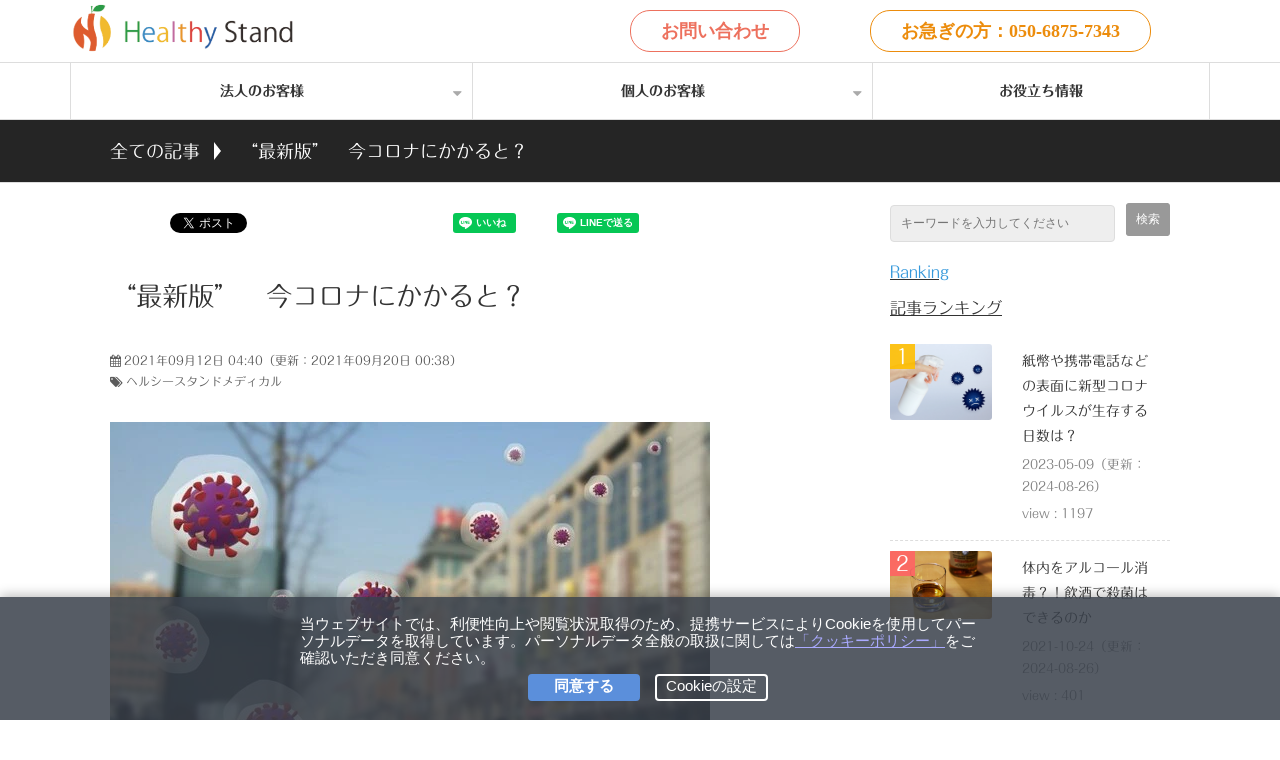

--- FILE ---
content_type: text/html; charset=utf-8
request_url: https://www.healthy-stand-japan.com/blog/1042
body_size: 18371
content:
<!DOCTYPE html><html lang="ja"><head><meta charSet="utf-8"/><meta name="viewport" content="width=device-width"/><meta property="og:locale" content="ja_JP"/><meta property="og:type" content="article"/><meta property="og:title" content="“最新版”　今コロナにかかると？"/><meta property="og:description" content="2021年9月時点での、新型コロナウイルスに感染した際の体験談や感染した後の問題点をお伝えします。また、接種が進んでいるコロナワクチンの効果や、ワクチン接種後の感染防止に役立つ「中和抗体キット」をご紹介いたします。"/><meta property="og:site_name" content="法人向け健康経営®️支援サービス「ヘルシースタンド」"/><meta property="twitter:card" content="summary_large_image"/><meta property="twitter:title" content="“最新版”　今コロナにかかると？"/><meta property="twitter:description" content="2021年9月時点での、新型コロナウイルスに感染した際の体験談や感染した後の問題点をお伝えします。また、接種が進んでいるコロナワクチンの効果や、ワクチン接種後の感染防止に役立つ「中和抗体キット」をご紹介いたします。"/><title>“最新版”　今コロナにかかると？ | 法人向け健康経営®️支援サービス「ヘルシースタンド」</title><meta name="description" content="2021年9月時点での、新型コロナウイルスに感染した際の体験談や感染した後の問題点をお伝えします。また、接種が進んでいるコロナワクチンの効果や、ワクチン接種後の感染防止に役立つ「中和抗体キット」をご紹介いたします。"/><link rel="canonical" href="https://www.healthy-stand-japan.com/blog/1042"/><meta property="og:url" content="https://www.healthy-stand-japan.com/blog/1042"/><link rel="shortcut icon" type="image/x-icon" href="https://ferret-one.akamaized.net/images/5ae66957014c8e6010001ae9/original.png?utime=1525049687"/><link rel="apple-touch-icon" href="https://ferret-one.akamaized.net/images/5b07d207014c8e1d62008908/original.png?utime=1527239175"/><link href="https://ferret-one.akamaized.net/cms/website/build_20251223154906/css/theme/cms/navi/style.css" rel="stylesheet"/><link href="https://ferret-one.akamaized.net/cms/website/build_20251223154906/css/theme/cms/fo-base.css" rel="stylesheet"/><link href="https://ferret-one.akamaized.net/cms/website/build_20251223154906/css/font-awesome.min.css" rel="stylesheet"/><style class="colors-class-list"></style><link href="https://ferret-one.akamaized.net/cms/website/build_20251223154906/css/global.css" rel="stylesheet"/><link href="/__/custom_css/sites/c18020118542?utime=1768489531755" rel="stylesheet"/><link href="/__/custom_css/pages/5a77e8cd69ef175f70000c00?utime=1768489531755" rel="stylesheet"/><meta name="next-head-count" content="23"/><script data-nscript="beforeInteractive">(function(w,d,s,l,i){w[l]=w[l]||[];w[l].push({'gtm.start':
    new Date().getTime(),event:'gtm.js'});var f=d.getElementsByTagName(s)[0],
    j=d.createElement(s),dl=l!='dataLayer'?'&l='+l:'';j.async=true;j.src=
    '//www.googletagmanager.com/gtm.js?id='+i+dl;f.parentNode.insertBefore(j,f);
    })(window,document,'script','dataLayer','GTM-WZ2T59K');</script><link rel="preload" href="https://ferret-one.akamaized.net/cms/website/build_20251223154906/_next/static/css/3a2542541ae0a365.css" as="style"/><link rel="stylesheet" href="https://ferret-one.akamaized.net/cms/website/build_20251223154906/_next/static/css/3a2542541ae0a365.css" data-n-p=""/><link rel="preload" href="https://ferret-one.akamaized.net/cms/website/build_20251223154906/_next/static/css/86b167a98608df1a.css" as="style"/><link rel="stylesheet" href="https://ferret-one.akamaized.net/cms/website/build_20251223154906/_next/static/css/86b167a98608df1a.css" data-n-p=""/><noscript data-n-css=""></noscript><script defer="" nomodule="" src="https://ferret-one.akamaized.net/cms/website/build_20251223154906/_next/static/chunks/polyfills-c67a75d1b6f99dc8.js"></script><script src="https://ferret-one.akamaized.net/cms/website/build_20251223154906/javascripts/jquery-1.12.4.js" defer="" data-nscript="beforeInteractive"></script><script src="https://ferret-one.akamaized.net/cms/website/build_20251223154906/_next/static/chunks/webpack-a738e8c1c930f04e.js" defer=""></script><script src="https://ferret-one.akamaized.net/cms/website/build_20251223154906/_next/static/chunks/framework-79bce4a3a540b080.js" defer=""></script><script src="https://ferret-one.akamaized.net/cms/website/build_20251223154906/_next/static/chunks/main-f7336f9dc76502ff.js" defer=""></script><script src="https://ferret-one.akamaized.net/cms/website/build_20251223154906/_next/static/chunks/pages/_app-1c1efe28789e670d.js" defer=""></script><script src="https://ferret-one.akamaized.net/cms/website/build_20251223154906/_next/static/chunks/fec483df-e0f7afedb46a82ad.js" defer=""></script><script src="https://ferret-one.akamaized.net/cms/website/build_20251223154906/_next/static/chunks/1064-924f96e470c13a47.js" defer=""></script><script src="https://ferret-one.akamaized.net/cms/website/build_20251223154906/_next/static/chunks/1601-384935cec67d4297.js" defer=""></script><script src="https://ferret-one.akamaized.net/cms/website/build_20251223154906/_next/static/chunks/9257-a8076b1d1a5615f0.js" defer=""></script><script src="https://ferret-one.akamaized.net/cms/website/build_20251223154906/_next/static/chunks/131-01563986ccbef7bf.js" defer=""></script><script src="https://ferret-one.akamaized.net/cms/website/build_20251223154906/_next/static/chunks/6851-c311f6e494cfc678.js" defer=""></script><script src="https://ferret-one.akamaized.net/cms/website/build_20251223154906/_next/static/chunks/6915-fdceaa29a1ffee57.js" defer=""></script><script src="https://ferret-one.akamaized.net/cms/website/build_20251223154906/_next/static/chunks/7224-5cc81e69d876ceba.js" defer=""></script><script src="https://ferret-one.akamaized.net/cms/website/build_20251223154906/_next/static/chunks/7938-9b2941f070878cc5.js" defer=""></script><script src="https://ferret-one.akamaized.net/cms/website/build_20251223154906/_next/static/chunks/pages/website/%5BsiteName%5D/blog/articles/%5BarticleId%5D-8492e39bb3ee9941.js" defer=""></script><script src="https://ferret-one.akamaized.net/cms/website/build_20251223154906/_next/static/kz13Hgu_ifot1hNRU-nbp/_buildManifest.js" defer=""></script><script src="https://ferret-one.akamaized.net/cms/website/build_20251223154906/_next/static/kz13Hgu_ifot1hNRU-nbp/_ssgManifest.js" defer=""></script></head><body id="page-custom-css-id"><div id="__next" data-reactroot=""><noscript><iframe title="gtm" src="https://www.googletagmanager.com/ns.html?id=GTM-WZ2T59K" height="0" width="0" style="display:none;visibility:hidden"></iframe></noscript><div id="page-show" page_title="blog_template" form_page="false"></div><div id="page-analyse" data-id="613d8431edb30d38da4059b4" style="display:none"></div><div class="navi-002-01"><header class="clearfix" role="banner" id="navigations" style="padding:0px 0px 0px 0px"><div class="inner"><div class="navigation-cont clearfix"><div class="logo"><h1><a href="https://www.healthy-stand-japan.com/top"><img src="https://ferret-one.akamaized.net/images/5c2eb6ac7f0ebd608b0081d0/original.png?utime=1546565292" alt="法人向け健康経営®️支援サービス「ヘルシースタンド」" width="810" height="180"/></a></h1></div><div class="cont"><div class="row row-1"><div class="col col-1" style="width:50%"><div class="component component-1 button"><div class="button-cont right"><a href="/contact" target="_self" data-lp-cta="true" data-hu-event="お問合せボタンclick" data-hu-actiontype="click" class="right size-m red" style="font-weight:bold;border-radius:20px">お問い合わせ</a></div></div></div><div class="col col-2" style="width:50%"><div class="component component-1 button"><div class="button-cont center"><a href="tel:05068757343" target="_self" class="center size-m orange" style="font-weight:bold;border-radius:20px">お急ぎの方：050-6875-7343</a></div></div></div></div></div></div><nav class="main-menu navigation-hide-border navigation-font-family pc styles_font-family__9sM83" style="font-family:フォーク B;height:;min-height:;padding:;margin:;border:;overflow:;justify-content:"><ul class="clearfix"><li class="level-01-trigger"><a href="/corporations">法人のお客様</a><ul class="level-01-cont"><li class="level-02"><a href="/healthy-lunch-program">ヘルシーランチプログラム</a></li><li class="level-02"><a href="/medical/antigen-test/medicine">医療用 抗原検査キット</a></li></ul></li><li class="level-01-trigger"><a href="/medical/shoplist">個人のお客様</a><ul class="level-01-cont"><li class="level-02"><a href="/nosh">手軽でヘルシーな冷凍弁当「nosh」</a></li><li class="level-02"><a href="/ib-nmn">エイジングケア「It Beauté NMN」</a></li><li class="level-02"><a href="/sp-online-clinic/aga">オンラインでAGA治療</a></li><li class="level-02"><a href="/sp-online-clinic/aga/FC-Recruitment-Information">AGA FC募集</a></li></ul></li><li class="level-01"><a href="/blog/medical">お役立ち情報</a></li></ul></nav></div></header></div><div class="clearfix theme-fo-base v2-0 no-header" id="fo-base"><div class="breadcrumbs"><ul class="clearfix"><li><a href="/blog">全ての記事</a></li><li><span>“最新版”　今コロナにかかると？</span></li></ul></div><div class="wrapper clearfix side-right page-5a77e8cd69ef175f70000c00"><div class="contents blog-contents"><section class="content-element content-1"><div class="inner"><div class="row row-1"><div class="col col-1"><div class="component component-1 iframe"></div><div class="component component-2 social-button"><ul style="text-align:left"><li style="display:inline-block;vertical-align:top;line-height:0;padding:10px 20px"><div class="fb-share-button" data-href="" data-layout="button"></div></li><li style="display:inline-block;vertical-align:top;line-height:0;padding:10px 20px" class="styles_twitter-button__9jALA"><a class="twitter-share-button" href="https://twitter.com/share" data-lang="ja" data-count="horizontal" data-url="">ツイート</a></li><li style="display:inline-block;vertical-align:top;line-height:0;padding:10px 20px"><a href="//b.hatena.ne.jp/entry/" class="hatena-bookmark-button" data-hatena-bookmark-lang="ja" data-hatena-bookmark-layout="standard-balloon" title="このエントリーをはてなブックマークに追加"><img src="//b.st-hatena.com/images/entry-button/button-only@2x.png" alt="このエントリーをはてなブックマークに追加" width="20" height="20" style="border:none"/></a></li><li style="display:inline-block;vertical-align:top;line-height:0;padding:10px 20px"><div class="line-it-button" data-lang="ja" data-type="like" data-share="true" data-url="" style="display:none"></div></li><li style="display:inline-block;vertical-align:top;line-height:0;padding:10px 20px"><div class="line-it-button" data-lang="ja" data-type="share-a" data-ver="3" data-url="" style="display:none"></div></li></ul></div></div></div><div class="row row-2"><div class="col col-1"><article class="component blog_article" itemscope="" itemType="https://schema.org/Article"><div class="article-post"><h1 itemProp="headline">“最新版”　今コロナにかかると？</h1><div class="article-meta-info"><span class="post-date"><i class="fa fa-calendar"></i><time dateTime="2021-09-12T04:40:34.110Z" itemProp="datePublished">2021年09月12日 04:40</time><time dateTime="2021-09-20T00:38:30.148Z" itemProp="dateModified">（更新：<!-- -->2021年09月20日 00:38<!-- -->）</time></span><p><span class="article-tags"><i class="fa fa-tags"></i><a href="/__/tags/%E3%83%98%E3%83%AB%E3%82%B7%E3%83%BC%E3%82%B9%E3%82%BF%E3%83%B3%E3%83%89%E3%83%A1%E3%83%87%E3%82%A3%E3%82%AB%E3%83%AB" class="tag">ヘルシースタンドメディカル</a></span></p></div><div class="component richtext"><p><img style="max-width: 100%;width: auto !important;" data-cke-saved-src="https://ferret-one.akamaized.net/images/6114881a318c9c26d7bd7ed8/normal.jpeg?utime=1628735514" src="https://ferret-one.akamaized.net/images/6114881a318c9c26d7bd7ed8/normal.jpeg?utime=1628735514"></p><p><br></p><p>突然ですが、皆さんの周りで新型コロナウイルスにかかった人はいませんか？</p><p>全国の感染者数の増加はとどまることなく、ほぼ毎日のように最大感染者数を更新しています。少し前までは、「こんなに大騒ぎしているけどそんな簡単にかからないでしょ」と軽く考えていた人もいるかもしれません。しかし、目にしたことのない感染者の数を見るとそろそろ人ごとではないのかもと不安を感じ始めている人もいると思います。</p><p><br></p><p>実際に筆者の周りにも、感染してしまったという人がここ最近になって出てきました。</p><p><br></p><p>皆さんの中には「飲み歩いていたのだろうから自業自得」「どうせ若い世代が出かけているから」と考える方も多いかもしれません。しかし、感染に気をつけて最小限の外出で我慢していた人でも新型コロナウイルスに感染してしまうのです。</p><p><br></p><p>知人は、友人が感染してしまって濃厚接触者になってしまったことを自分の子供から聞いた直後に夫に感染の疑いが見られ検査したところ夫は陽性。感染経路は不明のまま自宅待機をしていたところ他の家族も徐々に病状が表れ始めた。という状態でした。</p><p><br></p><p>ちなみにワクチンを接種していた大人の病状はあまり深刻ではないものの、していなかった子供に関しては味覚障害と発熱がひどいと聞きました。</p><p>しかし、問題なのはここから</p><p>後に話を聞いてみると、</p><p><br></p><p>・市役所からの連絡が滞っており、陽性かどうかの結果も知るのにすごく時間がかかった。</p><p>・最初に感染が発覚した旦那さんは濃厚接触者ではなかったため検査をするのに時間がかかり保険<br></p><p>　も適応外だった。</p><p>・他の子どもたちに関しては検査自体が現時点で受けられていない。</p><p><br></p><p>など、もちろん地域によって対応が異なるので全ての人に当てはまるというわけではないですが、感染者数が最も多い今感染すると、役所とうまく連携が取れず、ほとんどの場合が自宅待機になるため家族への感染リスクも大幅に上昇しているのが見受けられます。</p><p><br></p><p>この話から推測できることがもう一つあります。</p><p><br></p><p>それは、ワクチンの効果について。</p><p><br></p><p>この家族は一人を除く他の人に関しては少なくとも一回はワクチン接種が終わっていました。不幸中の幸い…と言ったら語弊があるかもしれませんが、ワクチン接種によって症状が多少は抑えられていることが分かります。</p><p><br></p><p>その一方でワクチンを接種していても感染はするということも発覚しました。</p><p>もちろん人にもよるので断言することはできませんが、ワクチンを接種した方が苦しみは少ないのかもしれません。</p><p><br></p><p>「じゃあワクチンの効果が出ているのかどうか、感染しないと分からないの？？」</p><p>と不安に思う方もいるかと思います。</p><p><br></p><p>結論から申し上げますと、そんなことはありません。</p><p>ワクチン接種により抗体が定着しているかどうかを調べることはできます。</p><p>ただし、抗体というのはもちろん目に見えるものではありません。そして種類が何種類もあるのです。</p><p><br></p><p>では、どうしたらいいのか。</p><p><br></p><p>それは新型コロナウイルスに対する抗体を特定してそれが体内に存在しているかをチェックすること。</p><p>これを可能にしたのがサステナブル・プランニングが提供している中和抗体検査キットです。</p><p>中和抗体検査キットを使うことで新型コロナウイルスに対して効力がある抗体を持っているかを調べることが出来ます。抗体を持っていることが分かれば、少しずつですが感染に怯えることなく生活を送れるようになってくるかもしれません。</p><p><br></p><p>サステナブル・プランニングが提供している中和抗体検査はこちらからお問い合わせください。</p><p><br></p><p>HealthyStandの他の記事は<u><a data-hu-actiontype="コラム" data-hu-event="コロナ" data-hu-label="" data-lp-cta="true" href="//www.healthy-stand-japan.com/blog/medical" target="_self">▶こちら◀</a></u></p><p><u></u><br></p><p><u></u><br></p><p><br></p></div></div></article><section class="prev-next-link"><a class="prev-link" href="/blog/1041"><h3 class="prev-next-label">前の記事</h3><div class="thumb-wrap"><img loading="lazy" id="" src="https://ferret-one.akamaized.net/images/61147d7516fcc62d8a1b8c02/thumb.jpeg?utime=1628732789" alt="prev-article-image" class="" height="481" width="640" role="presentation"/><p> アストラゼネカ社ワクチンの特徴</p></div></a><a class="next-link" href="/blog/1043"><h3 class="prev-next-label">次の記事</h3><div class="thumb-wrap"><img loading="lazy" id="" src="https://ferret-one.akamaized.net/images/613d862987ec98350897a473/thumb.jpeg?utime=1631421993" alt="next-article-image" class="" height="328" width="435" role="presentation"/><p>第4波と第5波の違いは？</p></div></a></section></div></div></div></section><section class="content-element content-2"><div class="inner"><div class="row row-1"><div class="col col-1"><div class="component component-2 richtext"><p class="typesquare_tags align-center typesquare_tags typesquare_tags typesquare_tags typesquare_tags"><span class="typesquare_tags typesquare_tags typesquare_tags typesquare_tags" style="font-size:18px;"><span class="typesquare_tags typesquare_tags typesquare_tags typesquare_tags typesquare_tags"><span class="typesquare_tags typesquare_tags typesquare_tags typesquare_tags typesquare_tags">&nbsp;</span></span></span><span class="typesquare_tags typesquare_tags typesquare_tags typesquare_tags" style="font-size:14px;"><span class="typesquare_tags typesquare_tags typesquare_tags typesquare_tags typesquare_tags"><span class="typesquare_tags typesquare_tags typesquare_tags typesquare_tags typesquare_tags">公式X・Instagramのフォローをお願いいたします。</span></span></span></p>

<p class="typesquare_tags align-center typesquare_tags typesquare_tags typesquare_tags typesquare_tags"><a data-hu-actiontype="click" data-hu-event="SNSクリック" data-hu-label="X" data-lp-cta="true" href="https://twitter.com/checkstation_" rel="noopener" target="_blank"><img src="https://ferret-one.akamaized.net/images/61c163ace7691a067153663a/normal.png?utime=1640063916" style="max-width: 100%; width: 57px; height: auto;"></a><span class="typesquare_tags typesquare_tags typesquare_tags typesquare_tags" style="color:null;">　</span><a data-hu-actiontype="click" data-hu-event="SNSクリック" data-hu-label="Instagram" data-lp-cta="true" href="https://www.instagram.com/healthy_stand_checkstation/" rel="noopener" target="_blank"><img src="https://ferret-one.akamaized.net/images/61c163b3e7691a0696535303/normal.png?utime=1640063923" style="max-width: 100%; width: 57px; height: auto;"></a></p>
</div><div class="component component-3 social-button"><ul style="text-align:left"><li style="display:inline-block;vertical-align:top;line-height:0;padding:10px 20px"><div class="fb-share-button" data-href="" data-layout="button"></div></li><li style="display:inline-block;vertical-align:top;line-height:0;padding:10px 20px" class="styles_twitter-button__9jALA"><a class="twitter-share-button" href="https://twitter.com/share" data-lang="ja" data-count="horizontal" data-url="">ツイート</a></li><li style="display:inline-block;vertical-align:top;line-height:0;padding:10px 20px"><a href="//b.hatena.ne.jp/entry/" class="hatena-bookmark-button" data-hatena-bookmark-lang="ja" data-hatena-bookmark-layout="standard-balloon" title="このエントリーをはてなブックマークに追加"><img src="//b.st-hatena.com/images/entry-button/button-only@2x.png" alt="このエントリーをはてなブックマークに追加" width="20" height="20" style="border:none"/></a></li><li style="display:inline-block;vertical-align:top;line-height:0;padding:10px 20px"><div class="line-it-button" data-lang="ja" data-type="like" data-share="true" data-url="" style="display:none"></div></li><li style="display:inline-block;vertical-align:top;line-height:0;padding:10px 20px"><div class="line-it-button" data-lang="ja" data-type="share-a" data-ver="3" data-url="" style="display:none"></div></li></ul></div></div></div></div></section></div><div class="side right"><div class="inner"><div class="component component-1 search"><div class="search-cont"><form id="search_keyword" method="get" action="/__/search" accept-charset="UTF-8"><input type="search" name="q" id="q" placeholder="キーワードを入力してください" itemProp="query-input" required=""/><input type="hidden" name="page_id" value="5a77e8cd69ef175f70000c00"/><input type="hidden" name="place_holder" value="キーワードを入力してください"/><input type="hidden" name="display_items" value="title,show"/><input type="submit" value="検索"/></form></div></div><div class="component component-3 richtext"><p class="font-family-fork typesquare_tags typesquare_tags"><u class="typesquare_tags"><strong class="typesquare_tags"><span class="typesquare_tags typesquare_tags" style="font-size:16px;"><span class="typesquare_tags typesquare_tags" style="color:#3498db;">Ranking</span></span></strong></u></p>

<p class="font-family-fork typesquare_tags typesquare_tags"><u class="typesquare_tags"><strong class="typesquare_tags"><span class="typesquare_tags typesquare_tags" style="font-size:16px;">記事ランキング</span></strong></u></p>
</div><div class="component component-4 blog-ranking entry-list blog-ranking-left"><div></div><div class="article-per-page"></div></div><div class="component component-5 richtext"><p class="font-family-fork typesquare_tags"><strong><u><span class="typesquare_tags" style="font-size:16px;"><span class="typesquare_tags" style="color:#3498db;">Tag</span></span></u></strong></p>

<p class="font-family-fork typesquare_tags"><strong><u><span class="typesquare_tags" style="font-size:16px;">タグ</span></u></strong></p>
</div><div class="component component-6 tag_cloud"></div><div class="component component-7 richtext"><p><strong><u><span style="color:#3498db;"><span style="font-size:16px;">Sitemap</span></span></u></strong></p>

<p><strong><u><span style="font-size: 16px;">サイトマップ</span></u></strong></p>
</div><div class="component component-8 list vertical square" style="background-color:#fffff;border:2px"><ul style="overflow-wrap:break-word;color:#060606"><li><a href="/old_top" target="_self" style="color:#060606">トップ</a></li><li><a href="/healthy-lunch-program" target="_self" style="color:#060606">ヘルシーランチプログラム</a></li><li><a href="/__/tags/%E3%83%8A%E3%83%83%E3%82%B7%E3%83%A5" target="_self" style="color:#060606">ナッシュ</a></li><li><a href="/medical/antigen-test/medicine" target="_self" style="color:#060606">医療用 抗原検査キット</a></li><li><a href="/blog/medical" target="_self" style="color:#060606">お役立ち情報</a></li><li><a href="/contact" target="_self" style="color:#060606">お問い合わせ</a></li></ul></div></div></div></div><div class="foot"><div class="foot-cont"><div class="row row-1 text-center"><div class="col col-1" style="width:100%"><div class="component component-1 richtext"><p class="typesquare_tags typesquare_tags typesquare_tags typesquare_tags typesquare_tags"><span class="typesquare_tags typesquare_tags typesquare_tags typesquare_tags typesquare_tags" style="font-size:16px;"><span class="typesquare_tags typesquare_tags typesquare_tags typesquare_tags typesquare_tags" style="color:#ffffff;">&nbsp;公式X・Instagramのフォローをお願いいたします。</span></span></p>

<p class="typesquare_tags typesquare_tags typesquare_tags typesquare_tags typesquare_tags"><a data-hu-actiontype="click" data-hu-event="SNSクリック" data-hu-label="X" data-lp-cta="true" href="https://twitter.com/checkstation_" rel="noopener" target="_blank"><img alt="" loading="lazy" src="https://ferret-one.akamaized.net/images/651e3e651ea70e02f9390dc7/normal.png" style="max-width: 100%; width: 49px; height: auto;"></a>　　<a data-hu-actiontype="click" data-hu-event="SNSクリック" data-hu-label="Instagram" data-lp-cta="true" href="https://www.instagram.com/sp_online_clinic/" rel="noopener" target="_blank"><img src="https://ferret-one.akamaized.net/images/61c15850f4fd59010b2eb509/normal.png?utime=1640061008" style="max-width: 100%; width: 57px; height: auto;"></a></p>
</div></div></div><div class="row row-2 text-center"><div class="col col-1" style="width:100%"><div class="component component-1 list horizontal none"><ul style="overflow-wrap:break-word"><li><a href="/top" target="_self">トップ</a></li><li><a href="/medical/shoplist" target="_self">個人のお客様</a></li><li><a href="/blog/medical" target="_self">お役立ち情報</a></li><li><a href="/medical/antigen-test/medicine" target="_self">医療用 抗原検査キット</a></li><li><a href="https://healthystand.nosh.jp/" rel="noopener" target="_blank">ナッシュ-nosh-</a></li><li><a href="/healthy-lunch-program" target="_self">ヘルシーランチプログラム</a></li><li><a href="/company" target="_self">運営会社</a></li><li><a href="/tokushoho" target="_self">特定商取引法に基づく表示</a></li><li><a href="/privacypolicy" target="_self">プライバシーポリシー</a></li><li><a href="/contact" target="_self">お問い合わせ</a></li></ul></div></div></div><div class="row row-3 text-center"><div class="col col-1" style="width:100%"><div class="component component-1 social-button"><ul style="text-align:center"><li style="display:inline-block;vertical-align:top;line-height:0;padding:10px 20px"><div class="fb-share-button" data-href="" data-layout="button"></div></li><li style="display:inline-block;vertical-align:top;line-height:0;padding:10px 20px" class="styles_twitter-button__9jALA"><a class="twitter-share-button" href="https://twitter.com/share" data-lang="ja" data-count="horizontal" data-url="">ツイート</a></li><li style="display:inline-block;vertical-align:top;line-height:0;padding:10px 20px"><div class="line-it-button" data-lang="ja" data-type="like" data-share="true" data-url="" style="display:none"></div></li><li style="display:inline-block;vertical-align:top;line-height:0;padding:10px 20px"><div class="line-it-button" data-lang="ja" data-type="share-a" data-ver="3" data-url="" style="display:none"></div></li><li style="display:inline-block;vertical-align:top;line-height:0;padding:10px 20px"><a href="//b.hatena.ne.jp/entry/" class="hatena-bookmark-button" data-hatena-bookmark-lang="ja" data-hatena-bookmark-layout="standard-balloon" title="このエントリーをはてなブックマークに追加"><img src="//b.st-hatena.com/images/entry-button/button-only@2x.png" alt="このエントリーをはてなブックマークに追加" width="20" height="20" style="border:none"/></a></li></ul></div></div></div></div><div class="foot-copyright"><p>Copyright　©sustainable planning. All Rights Reserved.</p></div></div></div></div><script id="__NEXT_DATA__" type="application/json">{"props":{"pageProps":{"site":{"_id":"5a72a72b256aa64bad001bf6","name":"c18020118542","title":"法人向け健康経営®️支援サービス「ヘルシースタンド」","public_powered_link":false,"theme":{"_id":"58b4cf57256aa667ab000000","color":"FFFFFF","name":"fo-base","display_name":"ferretOneBase","image_content_type":"image/png","image_file_size":"613048","image_fingerprint":"","status":true,"updated_at":"2020-11-05T01:49:34.534Z","created_at":"2017-02-28T01:16:07.730Z","is_sub_theme":false,"is_admin_theme":false,"theme_type":"","site_type_id":"undefined","description":""},"cms_ver":"v2-0","semantic_html":false,"use_theme_navi_css":true,"js_script_enable":true,"google_tagmanager_id":"GTM-WZ2T59K","show_top_breadcrumb":false,"favicon_id":"5ae66957014c8e6010001ae8","webclip_id":"5b07d207014c8e1d62008907","public_with_test_mode":false,"access_tracking":true,"rss_feed":"","domain":"www.healthy-stand-japan.com","google_webmaster_content":"I7A8T9gzM6KhNp6t5gbgDev6NPVdKpc584YJxtVgeKE","allow_sanitize":true,"cert":{"_id":"5b0a46d0014c8e1926008d4f","status":"free_cert","expires_at":"2026-03-17T15:00:00.000Z","current_domain":"www.healthy-stand-japan.com","updated_at":"2025-12-18T17:08:24.054Z","created_at":"2018-05-27T05:49:25.436Z","use_sans":false},"ad_storage":false,"analytics_storage":false},"page":{"_id":"5a77e8cd69ef175f70000c00","name":"blog_template","base_design_id":"63f3150fbc78e60032f18ae7","sidebar_position":"side-right","path":"/122","use_updated_at_detail":true,"use_created_at_detail":true},"layoutElements":{"navi":{"_id":"67eb6dbbacff1a0068372441","brand_title_font_weight_bold":true,"brand_title_color":"000000","use_brand_logo":true,"show_navi":true,"font_type":"フォーク B","sass_str":".navi, .navi-001-01, .navi-002-01 {\n  /* sample */\n}\n","_type":"NaviElement","bg_color":null,"bg_image_id":null,"bg_position":null,"border_color":null,"border_width":null,"brand_title":null,"business_time":null,"created_at":"2020-11-19T05:26:38.546Z","fix_navi":false,"hide_border":false,"klass":null,"logo_id":"5c2eb6ac7f0ebd608b0081cf","logo_link":"https://www.healthy-stand-japan.com/top","margin_bottom":0,"margin_left":0,"margin_right":0,"margin_top":0,"no_bg_image":false,"old_style":false,"phone_number":null,"updated_at":"2025-05-05T13:09:03.095Z","brand_title_font_size":"medium","rows_count":"2","menu_items_count":"7","rows":[{"_id":"5fb6020ecc3d4b13ce9bc25a","_type":"Row","sass_str":".row {\n  /* sample */\n}\n","background_src":null,"bg_color":null,"bg_image_id":null,"bg_position":null,"block_group":null,"border_color":null,"border_width":null,"created_at":"2020-11-19T05:26:38.546Z","invisible":false,"klass":null,"margin_bottom":null,"margin_left":null,"margin_right":null,"margin_top":null,"mobile_reverse_order":false,"no_bg_image":false,"updated_at":"2024-08-21T05:56:43.310Z","isShadowed":false,"lp_cta":false,"columns":[{"_id":"5fb6020ecc3d4b13ce9bc255","sass_str":".col {\n  /* sample */\n}\n","_type":"Column","background_src":null,"bg_color":null,"bg_image_id":null,"bg_position":null,"border_color":null,"border_width":null,"created_at":"2020-11-19T05:26:38.545Z","klass":null,"margin_bottom":null,"margin_left":null,"margin_right":null,"margin_top":null,"no_bg_image":false,"updated_at":"2024-08-21T05:56:43.310Z","width_percent":50,"isShadowed":false,"lp_cta":false,"components":[{"_id":"b47f8d760ba87b150b034161","sass_str":".component.button {\n  /* sample */\n}\n","_type":"ButtonComponent","klass":"","bg_color":"","bg_position":"","margin_top":null,"margin_right":null,"margin_bottom":null,"margin_left":null,"border_color":"","bg_repeat":null,"border_style":null,"bg_image_id":null,"button_text":"お問い合わせ","button_size":"medium","button_color":"red","button_position":"right","event":"お問合せボタンclick","actiontype":"click","invisible":false,"label":"","lp_cta":true,"button_color_customize":null,"border_radius":"20px","font_weight":"bold","no_bg_image":false,"align":"left","link":{"_id":"63bfca72bba24709cbe85c0a","open_target":"_self","title":"お問い合わせ","url":"/contact","page_id":"5a77e8b869ef175f7000084b","heading_component_id":null,"heading_element_id":null,"download_link":null,"article_id":null,"blog_id":null,"no_follow":false},"mobile_component":{"_id":"dbaf58fae72c4646db2ce759","sass_str":".component.button {\n  /* sample */\n}\n","_type":"ButtonComponent","klass":"","bg_color":"","bg_position":"","margin_top":null,"margin_right":null,"margin_bottom":null,"margin_left":null,"border_color":"","bg_repeat":null,"border_style":null,"bg_image_id":null,"button_text":"お問い合わせ","button_size":"medium","button_color":"red","button_position":"center","event":"お問合せボタンclick","actiontype":"click","invisible":false,"label":"","lp_cta":true,"button_color_customize":null,"border_radius":"20px","no_bg_image":false,"align":"left","link":{"_id":"63bfca72bba24709cbe85c0b","open_target":"_self","title":"お問い合わせ","url":"/contact","page_id":"5a77e8b869ef175f7000084b","heading_component_id":null,"heading_element_id":null,"download_link":null,"article_id":null,"blog_id":null,"no_follow":false}}}]},{"_id":"5fb6020ecc3d4b13ce9bc256","sass_str":".col {\n  /* sample */\n}\n","_type":"Column","background_src":null,"bg_color":null,"bg_image_id":null,"bg_position":null,"border_color":null,"border_width":null,"created_at":"2020-11-19T05:26:38.545Z","klass":null,"margin_bottom":null,"margin_left":null,"margin_right":null,"margin_top":null,"no_bg_image":false,"updated_at":"2024-08-21T05:56:43.310Z","width_percent":50,"isShadowed":false,"lp_cta":false,"components":[{"_id":"441cd822e4c683d0f25df28e","sass_str":".component.button {\n  /* sample */\n}\n","_type":"ButtonComponent","klass":"","bg_color":"","bg_position":"","margin_top":null,"margin_right":null,"margin_bottom":null,"margin_left":null,"border_color":"","bg_repeat":null,"border_style":null,"bg_image_id":null,"button_text":"お急ぎの方：050-6875-7343","button_size":"medium","button_color":"orange","button_position":"center","event":"","actiontype":"click","invisible":false,"label":"","lp_cta":false,"border_radius":"20px","button_color_customize":null,"font_weight":"bold","no_bg_image":false,"align":"left","link":{"_id":"63bfca72bba24709cbe85c0c","open_target":"_self","title":"","url":"tel:05068757343","page_id":null,"heading_component_id":"","heading_element_id":"","download_link":"","article_id":null,"blog_id":null,"no_follow":false},"mobile_component":{"_id":"04e8defb9e4a6c955fc0a412","sass_str":".component.button {\n  /* sample */\n}\n","_type":"ButtonComponent","klass":"","bg_color":"","bg_position":"","margin_top":null,"margin_right":null,"margin_bottom":null,"margin_left":null,"border_color":"","bg_repeat":null,"border_style":null,"bg_image_id":null,"button_text":"お急ぎの方：050-6875-7343","button_size":"medium","button_color":"orange","button_position":"center","event":"","actiontype":"click","invisible":false,"label":"","lp_cta":false,"border_radius":"20px","button_color_customize":null,"font_weight":"bold","no_bg_image":false,"align":"left","link":{"_id":"63bfca72bba24709cbe85c0c","open_target":"_self","title":"","url":"tel:05068757343","page_id":null,"heading_component_id":"","heading_element_id":"","download_link":"","article_id":null,"blog_id":null,"no_follow":false}}}]}]}]},"rightSidebar":{"_id":"6066e0fb0a4a623e934a07b8","sass_str":".side {\n  /* sample */\n}\n","_type":"SidebarElement","bg_color":null,"bg_image_id":null,"bg_position":null,"border_color":null,"border_width":null,"created_at":"2016-01-25T07:23:59.118Z","klass":null,"margin_bottom":null,"margin_left":null,"margin_right":null,"margin_top":null,"no_bg_image":false,"updated_at":"2025-04-01T03:58:26.454Z","bg_repeat":null,"border_style":null,"position":"right","components":[{"_id":"ae0c455407a13d5ab474bd6e","place_holder":"キーワードを入力してください","sass_str":".component.search {\n  /* sample */\n}\n","display_items":["title","show"],"_type":"SearchComponent","align":"left","background_src":null,"bg_color":null,"bg_image_id":null,"bg_position":null,"border_color":null,"border_width":null,"component_control":null,"content":"検索パーツ","created_at":"2021-12-10T08:38:31.897Z","designpart_name":null,"klass":null,"margin_bottom":null,"margin_left":null,"margin_right":null,"margin_top":null,"no_bg_image":false,"updated_at":"2021-12-10T08:38:31.897Z"},{"_id":"41c6dd422a6f63303be56318","color":"#000000","sass_str":".component.richtext {\n  /* sample */\n}\n","_type":"RichTextComponent","align":"left","background_src":null,"bg_color":"","bg_image_id":null,"bg_position":"","bg_repeat":null,"border_color":"","border_style":null,"border_width":null,"component_control":null,"content":"\u003cp class=\"typesquare_tags align-center typesquare_tags typesquare_tags typesquare_tags typesquare_tags typesquare_tags typesquare_tags typesquare_tags typesquare_tags typesquare_tags typesquare_tags typesquare_tags\"\u003e\u003cspan class=\"typesquare_tags typesquare_tags typesquare_tags typesquare_tags typesquare_tags typesquare_tags typesquare_tags typesquare_tags typesquare_tags\" style=\"font-size:14px;\"\u003e\u003cspan class=\"font-family-fork typesquare_tags typesquare_tags typesquare_tags typesquare_tags typesquare_tags typesquare_tags typesquare_tags typesquare_tags typesquare_tags\"\u003enosh-ナッシュ　\u003c/span\u003e\u003c/span\u003e\u003cspan class=\"typesquare_tags typesquare_tags\" style=\"font-size:14px;\"\u003e\u003cspan class=\"font-family-marufork typesquare_tags typesquare_tags\"\u003e新規ご購入で\u003c/span\u003e\u003c/span\u003e\u003c/p\u003e\n\n\u003cp class=\"typesquare_tags align-center typesquare_tags typesquare_tags typesquare_tags typesquare_tags typesquare_tags typesquare_tags typesquare_tags typesquare_tags\"\u003e\u003cspan class=\"typesquare_tags typesquare_tags typesquare_tags typesquare_tags typesquare_tags typesquare_tags typesquare_tags typesquare_tags typesquare_tags\" style=\"font-size:14px;\"\u003e\u003cspan class=\"font-family-fork typesquare_tags typesquare_tags typesquare_tags typesquare_tags typesquare_tags typesquare_tags typesquare_tags typesquare_tags typesquare_tags\"\u003e【総額\u003c/span\u003e\u003c/span\u003e\u003cspan class=\"typesquare_tags typesquare_tags\" style=\"font-size:20px;\"\u003e\u003cspan class=\"typesquare_tags typesquare_tags\" style=\"color:#d35400;\"\u003e\u003cspan class=\"typesquare_tags typesquare_tags typesquare_tags typesquare_tags typesquare_tags typesquare_tags typesquare_tags font-family-maruforkb typesquare_tags typesquare_tags\"\u003e\u003cspan class=\"typesquare_tags typesquare_tags typesquare_tags typesquare_tags typesquare_tags typesquare_tags typesquare_tags typesquare_tags typesquare_tags\"\u003e5\u003c/span\u003e\u003c/span\u003e\u003c/span\u003e\u003c/span\u003e\u003cspan class=\"typesquare_tags typesquare_tags typesquare_tags typesquare_tags typesquare_tags typesquare_tags font-family-maruforkb typesquare_tags typesquare_tags\" style=\"color:#d35400; \"\u003e\u003cspan class=\"typesquare_tags typesquare_tags typesquare_tags typesquare_tags typesquare_tags typesquare_tags typesquare_tags typesquare_tags typesquare_tags\"\u003e\u003cspan class=\"typesquare_tags typesquare_tags typesquare_tags typesquare_tags typesquare_tags typesquare_tags typesquare_tags typesquare_tags typesquare_tags\" style=\"font-size:20px; \"\u003e\u003cspan class=\"typesquare_tags typesquare_tags typesquare_tags typesquare_tags typesquare_tags typesquare_tags typesquare_tags typesquare_tags typesquare_tags\"\u003e\u003cspan class=\"b typesquare_tags typesquare_tags typesquare_tags typesquare_tags typesquare_tags typesquare_tags typesquare_tags typesquare_tags typesquare_tags\"\u003e,\u003c/span\u003e\u003c/span\u003e\u003c/span\u003e\u003c/span\u003e\u003c/span\u003e\u003cspan class=\"typesquare_tags typesquare_tags typesquare_tags typesquare_tags typesquare_tags typesquare_tags typesquare_tags typesquare_tags\" style=\"color:#d35400;\"\u003e\u003cspan class=\"typesquare_tags typesquare_tags typesquare_tags typesquare_tags typesquare_tags typesquare_tags typesquare_tags typesquare_tags typesquare_tags\"\u003e\u003cspan class=\"typesquare_tags typesquare_tags typesquare_tags typesquare_tags typesquare_tags typesquare_tags typesquare_tags typesquare_tags typesquare_tags\" style=\"font-size:20px;\"\u003e\u003cspan class=\"font-family-fork typesquare_tags typesquare_tags typesquare_tags typesquare_tags typesquare_tags typesquare_tags typesquare_tags typesquare_tags typesquare_tags\"\u003e\u003cspan class=\"font-family-forkb typesquare_tags typesquare_tags typesquare_tags typesquare_tags typesquare_tags typesquare_tags typesquare_tags typesquare_tags typesquare_tags\"\u003e000\u003c/span\u003e\u003c/span\u003e\u003c/span\u003e\u003c/span\u003e\u003c/span\u003e\u003cspan class=\"typesquare_tags typesquare_tags typesquare_tags typesquare_tags typesquare_tags typesquare_tags typesquare_tags typesquare_tags typesquare_tags\" style=\"font-size:14px;\"\u003e\u003cspan class=\"font-family-fork typesquare_tags typesquare_tags typesquare_tags typesquare_tags typesquare_tags typesquare_tags typesquare_tags typesquare_tags typesquare_tags\"\u003e円OFF！】\u003c/span\u003e\u003c/span\u003e\u003c/p\u003e\n\u003ca data-hu-actiontype=\"click\" data-hu-event=\"nosh\" data-hu-label=\"3000円OFFCP\" data-lp-cta=\"true\" href=\"https://healthystand.nosh.jp/\" noopener=\"\" target=\"_blank\"\u003e\u003cimg alt=\"nosh健康宅配食\" loading=\"lazy\" src=\"https://ferret-one.akamaized.net/images/67eb64274b0b7c01e0e03896/normal.png\" style=\"max-width: 100%; width: 270px; height: auto;\"\u003e\u003c/a\u003e\n\n\u003cp class=\"align-center typesquare_tags typesquare_tags typesquare_tags typesquare_tags typesquare_tags typesquare_tags typesquare_tags typesquare_tags typesquare_tags typesquare_tags typesquare_tags\"\u003e\u0026nbsp;\u003c/p\u003e\n\n\u003cp class=\"align-center typesquare_tags typesquare_tags typesquare_tags typesquare_tags typesquare_tags typesquare_tags typesquare_tags typesquare_tags typesquare_tags typesquare_tags typesquare_tags\"\u003e\u003cspan class=\"typesquare_tags typesquare_tags typesquare_tags\" style=\"font-size:14px;\"\u003eいつまでも健康で元気でいるために。\u003cbr\u003e\n\u0026nbsp;It Beauté NMN\u003c/span\u003e\u003ca data-hu-actiontype=\"click\" data-hu-event=\"サイドバーNMNクリック\" data-hu-label=\"\" data-lp-cta=\"true\" href=\"//www.healthy-stand-japan.com/ib-nmn\" target=\"\"\u003e\u003cimg alt=\"イットボーテNMN\" loading=\"lazy\" src=\"https://ferret-one.akamaized.net/images/660bb63e8e615f131dbdf4c8/normal.jpeg?utime=1712043582\" style=\"max-width:100%;width: auto !important;\"\u003e\u003c/a\u003e\u003c/p\u003e\n\n\u003cp class=\"typesquare_tags typesquare_tags typesquare_tags typesquare_tags typesquare_tags typesquare_tags typesquare_tags typesquare_tags typesquare_tags typesquare_tags typesquare_tags\"\u003e\u0026nbsp;\u0026nbsp;\u003c/p\u003e\n\n\u003cp class=\"typesquare_tags typesquare_tags typesquare_tags\"\u003e\u0026nbsp;\u003ca data-hu-actiontype=\"click\" data-hu-event=\"サイドバーネットショップクリック\" data-hu-label=\"\" data-lp-cta=\"true\" href=\"https://my-site-105758-109785.square.site/\" rel=\"noopener\" style=\"font-size: 20px; font-style: normal; font-weight: 400; display: inline !important;\" target=\"_blank\"\u003e\u003cimg src=\"https://ferret-one.akamaized.net/images/61efa9307c6c6a0c961d465a/normal.png?utime=1643096368\" style=\"width: 234px;\"\u003e\u003c/a\u003e\u003c/p\u003e\n\n\u003cp class=\"align-center typesquare_tags typesquare_tags typesquare_tags typesquare_tags typesquare_tags typesquare_tags typesquare_tags typesquare_tags typesquare_tags typesquare_tags typesquare_tags typesquare_tags typesquare_tags typesquare_tags typesquare_tags typesquare_tags typesquare_tags typesquare_tags typesquare_tags typesquare_tags typesquare_tags typesquare_tags typesquare_tags typesquare_tags typesquare_tags typesquare_tags\"\u003e\u0026nbsp;\u003c/p\u003e\n\n\u003cp class=\"align-center typesquare_tags typesquare_tags typesquare_tags typesquare_tags typesquare_tags typesquare_tags typesquare_tags typesquare_tags typesquare_tags typesquare_tags typesquare_tags typesquare_tags typesquare_tags typesquare_tags typesquare_tags typesquare_tags typesquare_tags typesquare_tags typesquare_tags typesquare_tags typesquare_tags typesquare_tags typesquare_tags typesquare_tags typesquare_tags typesquare_tags\"\u003e\u0026nbsp;\u003c/p\u003e\n","created_at":"2022-01-06T02:56:17.168Z","designpart_name":null,"invisible":true,"klass":"","margin_bottom":null,"margin_left":null,"margin_right":null,"margin_top":null,"no_bg_image":false,"rich_text_component":null,"updated_at":"2021-12-21T05:54:29.894Z","mobile_component":{"_id":"f131ca9d5eecd62771f81f9c","color":"#000000","sass_str":".component.richtext {\n  /* sample */\n}\n","_type":"RichTextComponent","align":"left","background_src":null,"bg_color":"","bg_image_id":null,"bg_position":"","bg_repeat":null,"border_color":"","border_style":null,"border_width":null,"component_control":null,"content":"\u003cp class=\"typesquare_tags align-center typesquare_tags typesquare_tags typesquare_tags typesquare_tags typesquare_tags typesquare_tags typesquare_tags typesquare_tags typesquare_tags typesquare_tags\"\u003e\u003cspan class=\"typesquare_tags typesquare_tags typesquare_tags typesquare_tags typesquare_tags typesquare_tags typesquare_tags typesquare_tags\" style=\"font-size:14px;\"\u003e\u003cspan class=\"font-family-fork typesquare_tags typesquare_tags typesquare_tags typesquare_tags typesquare_tags typesquare_tags typesquare_tags typesquare_tags\"\u003enosh-ナッシュ　\u003c/span\u003e\u003c/span\u003e\u003cspan class=\"typesquare_tags\" style=\"font-size:14px;\"\u003e\u003cspan class=\"font-family-marufork typesquare_tags\"\u003e新規ご購入で\u003c/span\u003e\u003c/span\u003e\u003c/p\u003e\n\n\u003cp class=\"typesquare_tags align-center typesquare_tags typesquare_tags typesquare_tags typesquare_tags typesquare_tags typesquare_tags typesquare_tags\"\u003e\u003cspan class=\"typesquare_tags typesquare_tags typesquare_tags typesquare_tags typesquare_tags typesquare_tags typesquare_tags typesquare_tags\" style=\"font-size:14px;\"\u003e\u003cspan class=\"font-family-fork typesquare_tags typesquare_tags typesquare_tags typesquare_tags typesquare_tags typesquare_tags typesquare_tags typesquare_tags\"\u003e【総額\u003c/span\u003e\u003c/span\u003e\u003cspan class=\"typesquare_tags\" style=\"font-size:20px;\"\u003e\u003cspan class=\"typesquare_tags\" style=\"color:#d35400;\"\u003e\u003cspan class=\"typesquare_tags typesquare_tags typesquare_tags typesquare_tags typesquare_tags typesquare_tags typesquare_tags font-family-maruforkb typesquare_tags\"\u003e\u003cspan class=\"typesquare_tags typesquare_tags typesquare_tags typesquare_tags typesquare_tags typesquare_tags typesquare_tags typesquare_tags\"\u003e5\u003c/span\u003e\u003c/span\u003e\u003c/span\u003e\u003c/span\u003e\u003cspan class=\"typesquare_tags typesquare_tags typesquare_tags typesquare_tags typesquare_tags typesquare_tags font-family-maruforkb typesquare_tags\" style=\"color:#d35400; \"\u003e\u003cspan class=\"typesquare_tags typesquare_tags typesquare_tags typesquare_tags typesquare_tags typesquare_tags typesquare_tags typesquare_tags\"\u003e\u003cspan class=\"typesquare_tags typesquare_tags typesquare_tags typesquare_tags typesquare_tags typesquare_tags typesquare_tags typesquare_tags\" style=\"font-size:20px; \"\u003e\u003cspan class=\"typesquare_tags typesquare_tags typesquare_tags typesquare_tags typesquare_tags typesquare_tags typesquare_tags typesquare_tags\"\u003e\u003cspan class=\"b typesquare_tags typesquare_tags typesquare_tags typesquare_tags typesquare_tags typesquare_tags typesquare_tags typesquare_tags\"\u003e,\u003c/span\u003e\u003c/span\u003e\u003c/span\u003e\u003c/span\u003e\u003c/span\u003e\u003cspan class=\"typesquare_tags typesquare_tags typesquare_tags typesquare_tags typesquare_tags typesquare_tags typesquare_tags\" style=\"color:#d35400;\"\u003e\u003cspan class=\"typesquare_tags typesquare_tags typesquare_tags typesquare_tags typesquare_tags typesquare_tags typesquare_tags typesquare_tags\"\u003e\u003cspan class=\"typesquare_tags typesquare_tags typesquare_tags typesquare_tags typesquare_tags typesquare_tags typesquare_tags typesquare_tags\" style=\"font-size:20px;\"\u003e\u003cspan class=\"font-family-fork typesquare_tags typesquare_tags typesquare_tags typesquare_tags typesquare_tags typesquare_tags typesquare_tags typesquare_tags\"\u003e\u003cspan class=\"font-family-forkb typesquare_tags typesquare_tags typesquare_tags typesquare_tags typesquare_tags typesquare_tags typesquare_tags typesquare_tags\"\u003e000\u003c/span\u003e\u003c/span\u003e\u003c/span\u003e\u003c/span\u003e\u003c/span\u003e\u003cspan class=\"typesquare_tags typesquare_tags typesquare_tags typesquare_tags typesquare_tags typesquare_tags typesquare_tags typesquare_tags\" style=\"font-size:14px;\"\u003e\u003cspan class=\"font-family-fork typesquare_tags typesquare_tags typesquare_tags typesquare_tags typesquare_tags typesquare_tags typesquare_tags typesquare_tags\"\u003e円OFF！】\u003c/span\u003e\u003c/span\u003e\u003c/p\u003e\n\n\u003cp style=\"margin-left: 40px;\"\u003e\u003ca data-hu-actiontype=\"click\" data-hu-event=\"nosh\" data-hu-label=\"3000円OFFCP\" data-lp-cta=\"true\" href=\"https://healthystand.nosh.jp/\" noopener=\"\" target=\"_blank\"\u003e\u003cimg alt=\"健康宅配食ナッシュ\" loading=\"lazy\" src=\"https://ferret-one.akamaized.net/images/67eb64274b0b7c01e0e03896/normal.png?utime=1743479847\" style=\"max-width: 100%; width: 270px; height: auto;\"\u003e\u003c/a\u003e\u003c/p\u003e\n\n\u003cp class=\"align-center typesquare_tags typesquare_tags typesquare_tags typesquare_tags typesquare_tags typesquare_tags typesquare_tags typesquare_tags\"\u003e\u0026nbsp;\u003c/p\u003e\n\n\u003cp class=\"align-center typesquare_tags typesquare_tags typesquare_tags typesquare_tags typesquare_tags typesquare_tags typesquare_tags typesquare_tags\"\u003e\u003cspan style=\"font-size:14px;\"\u003eいつまでも健康で元気でいるために。\u003cbr\u003e\n\u0026nbsp;It Beauté NMN\u003c/span\u003e\u003ca data-hu-actiontype=\"click\" data-hu-event=\"サイドバーNMNクリック\" data-hu-label=\"\" data-lp-cta=\"true\" href=\"//www.healthy-stand-japan.com/ib-nmn\" target=\"\"\u003e\u003cimg alt=\"イットボーテNMN\" loading=\"lazy\" src=\"https://ferret-one.akamaized.net/images/660bb63e8e615f131dbdf4c8/normal.jpeg?utime=1712043582\" style=\"max-width: 100%; width: 275px; height: auto;\"\u003e\u003c/a\u003e\u003c/p\u003e\n\n\u003cp class=\"typesquare_tags typesquare_tags typesquare_tags typesquare_tags typesquare_tags typesquare_tags typesquare_tags typesquare_tags\"\u003e\u0026nbsp;\u0026nbsp;\u003c/p\u003e\n\n\u003cp class=\"align-center\"\u003e\u0026nbsp;\u003ca data-hu-actiontype=\"click\" data-hu-event=\"サイドバーネットショップクリック\" data-hu-label=\"\" data-lp-cta=\"true\" href=\"https://my-site-105758-109785.square.site/\" rel=\"noopener\" style=\"font-size: 20px; font-style: normal; font-weight: 400; display: inline !important;\" target=\"_blank\"\u003e\u003cimg src=\"https://ferret-one.akamaized.net/images/61efa9307c6c6a0c961d465a/normal.png?utime=1643096368\" style=\"width: 234px;\"\u003e\u003c/a\u003e\u003c/p\u003e\n\n\u003cp class=\"align-center typesquare_tags typesquare_tags typesquare_tags typesquare_tags typesquare_tags typesquare_tags typesquare_tags typesquare_tags typesquare_tags typesquare_tags typesquare_tags typesquare_tags typesquare_tags typesquare_tags typesquare_tags typesquare_tags typesquare_tags typesquare_tags typesquare_tags typesquare_tags typesquare_tags typesquare_tags typesquare_tags\"\u003e\u0026nbsp;\u003c/p\u003e\n\n\u003cp class=\"align-center typesquare_tags typesquare_tags typesquare_tags typesquare_tags typesquare_tags typesquare_tags typesquare_tags typesquare_tags typesquare_tags typesquare_tags typesquare_tags typesquare_tags typesquare_tags typesquare_tags typesquare_tags typesquare_tags typesquare_tags typesquare_tags typesquare_tags typesquare_tags typesquare_tags typesquare_tags typesquare_tags\"\u003e\u0026nbsp;\u003c/p\u003e\n","created_at":"2022-01-06T02:56:17.168Z","designpart_name":null,"invisible":true,"klass":"","margin_bottom":null,"margin_left":null,"margin_right":null,"margin_top":null,"no_bg_image":false,"rich_text_component":null,"updated_at":"2021-12-21T05:54:29.894Z"}},{"_id":"056463a0b8ea4623ea51e715","color":"#000000","sass_str":".component.richtext {\n  /* sample */\n}\n","_type":"RichTextComponent","align":"left","background_src":null,"bg_color":"","bg_image_id":null,"bg_position":"","bg_repeat":null,"border_color":"","border_style":null,"border_width":null,"component_control":null,"content":"\u003cp class=\"font-family-fork typesquare_tags typesquare_tags\"\u003e\u003cu class=\"typesquare_tags\"\u003e\u003cstrong class=\"typesquare_tags\"\u003e\u003cspan class=\"typesquare_tags typesquare_tags\" style=\"font-size:16px;\"\u003e\u003cspan class=\"typesquare_tags typesquare_tags\" style=\"color:#3498db;\"\u003eRanking\u003c/span\u003e\u003c/span\u003e\u003c/strong\u003e\u003c/u\u003e\u003c/p\u003e\n\n\u003cp class=\"font-family-fork typesquare_tags typesquare_tags\"\u003e\u003cu class=\"typesquare_tags\"\u003e\u003cstrong class=\"typesquare_tags\"\u003e\u003cspan class=\"typesquare_tags typesquare_tags\" style=\"font-size:16px;\"\u003e記事ランキング\u003c/span\u003e\u003c/strong\u003e\u003c/u\u003e\u003c/p\u003e\n","created_at":"2021-12-17T07:04:02.946Z","designpart_name":null,"invisible":false,"klass":"","margin_bottom":null,"margin_left":null,"margin_right":null,"margin_top":null,"no_bg_image":false,"rich_text_component":null,"updated_at":"2021-12-17T07:04:02.946Z"},{"_id":"54e6201b878e179198175004","sass_str":".component.blog-ranking {\n  /* sample */\n}\n","display_items":["title","public_time","show_update_time","large_image","pv_count"],"use_pagination":true,"per_page_changeable":false,"_type":"BlogRankingComponent","align":"left","background_src":null,"bg_color":null,"bg_image_id":null,"bg_position":null,"blog_ranking":null,"border_color":null,"border_width":null,"component_control":null,"content":null,"created_at":"2021-12-10T08:38:31.897Z","designpart_name":null,"klass":null,"margin_bottom":null,"margin_left":null,"margin_right":null,"margin_top":null,"no_bg_image":false,"per_page":"5","period":"monthly","show_low_level":false,"sort_by":"pv_desc","time_format":"hyphen_no_time","updated_at":"2021-12-10T08:38:31.897Z"},{"_id":"82dede93b4ccbd6fc6e45bef","color":"#000000","sass_str":".component.richtext {\n  /* sample */\n}\n","_type":"RichTextComponent","align":"left","background_src":null,"bg_color":"","bg_image_id":null,"bg_position":"","bg_repeat":null,"border_color":"","border_style":null,"border_width":null,"component_control":null,"content":"\u003cp class=\"font-family-fork typesquare_tags\"\u003e\u003cstrong\u003e\u003cu\u003e\u003cspan class=\"typesquare_tags\" style=\"font-size:16px;\"\u003e\u003cspan class=\"typesquare_tags\" style=\"color:#3498db;\"\u003eTag\u003c/span\u003e\u003c/span\u003e\u003c/u\u003e\u003c/strong\u003e\u003c/p\u003e\n\n\u003cp class=\"font-family-fork typesquare_tags\"\u003e\u003cstrong\u003e\u003cu\u003e\u003cspan class=\"typesquare_tags\" style=\"font-size:16px;\"\u003eタグ\u003c/span\u003e\u003c/u\u003e\u003c/strong\u003e\u003c/p\u003e\n","created_at":"2021-12-17T07:04:02.946Z","designpart_name":null,"invisible":false,"klass":"","margin_bottom":null,"margin_left":null,"margin_right":null,"margin_top":null,"no_bg_image":false,"rich_text_component":null,"updated_at":"2021-12-17T07:04:02.946Z"},{"_id":"4d2c590c2e2c7f5e26e111fb","numbertag":"all","tag_scope":"site_tags","sass_str":".component.tag_cloud {\n  /* sample */\n}\n","_type":"TagCloudComponent","align":"left","assigned_tag_ids":["61b316317e306852db5dab72","6322bad0c0877b08ab519cc7","6433a66e097c540b9b05826d","6433a672681f390ba1497691","6476b4f9fab97d30881abe02","6476b504fab97d30881abf1f","64e80d7f2d31192c6b2aee71"],"auto_assigned_all_tags":false,"background_src":null,"bg_color":null,"bg_image_id":null,"bg_position":null,"border_color":null,"border_width":null,"component_control":null,"content":"タグクラウドパーツ","created_at":"2021-12-10T08:38:31.897Z","designpart_name":null,"klass":null,"margin_bottom":null,"margin_left":null,"margin_right":null,"margin_top":null,"no_bg_image":false,"tagcloud":null,"updated_at":"2023-08-09T22:14:03.694Z"},{"_id":"8ad2822ba7f6286454a36e2a","color":"#000000","sass_str":".component.richtext {\n  /* sample */\n}\n","_type":"RichTextComponent","align":"left","background_src":null,"bg_color":"","bg_image_id":null,"bg_position":"","bg_repeat":null,"border_color":"","border_style":null,"border_width":null,"component_control":null,"content":"\u003cp\u003e\u003cstrong\u003e\u003cu\u003e\u003cspan style=\"color:#3498db;\"\u003e\u003cspan style=\"font-size:16px;\"\u003eSitemap\u003c/span\u003e\u003c/span\u003e\u003c/u\u003e\u003c/strong\u003e\u003c/p\u003e\n\n\u003cp\u003e\u003cstrong\u003e\u003cu\u003e\u003cspan style=\"font-size: 16px;\"\u003eサイトマップ\u003c/span\u003e\u003c/u\u003e\u003c/strong\u003e\u003c/p\u003e\n","created_at":"2021-12-22T04:30:32.021Z","designpart_name":null,"invisible":false,"klass":"","margin_bottom":null,"margin_left":null,"margin_right":null,"margin_top":null,"no_bg_image":false,"rich_text_component":null,"updated_at":"2021-12-22T04:30:32.021Z"},{"_id":"49151ac9160ad45e0e8ad75c","sass_str":".component.list {\n  /* sample */\n}\n","show_arrangement":true,"_type":"ListComponent","align":"left","arrangement":"vertical","background_src":null,"bg_color":"fffff","bg_image_id":null,"bg_position":"","bg_repeat":null,"border_color":"","border_style":null,"border_width":2,"color":"#060606","component_control":null,"content":null,"created_at":"2021-12-22T04:30:32.021Z","designpart_name":null,"klass":"","list_style_type":"square","margin_bottom":null,"margin_left":null,"margin_right":null,"margin_top":null,"no_bg_image":false,"updated_at":"2021-12-22T04:30:32.021Z","links":[{"_id":"64ab8ba49eb300039f9249aa","open_target":"_self","article_id":null,"blog_id":null,"download_link":null,"heading_component_id":null,"heading_element_id":null,"no_follow":false,"page_id":"617649b04043ea03bc431199","title":"トップ","url":"/top"},{"_id":"64ab8ba49eb300039f9249af","open_target":"_self","article_id":null,"blog_id":null,"download_link":null,"heading_component_id":null,"heading_element_id":null,"no_follow":false,"page_id":"5b07a1e9014c8e09d60036e0","title":"ヘルシーランチプログラム","url":"/healthy-lunch-program"},{"_id":"64ab8ba49eb300039f9249b0","open_target":"_self","article_id":null,"blog_id":null,"download_link":null,"heading_component_id":null,"heading_element_id":null,"no_follow":false,"page_id":null,"title":"ナッシュ","url":"/__/tags/ナッシュ"},{"_id":"64ab8ba49eb300039f9249ab","open_target":"_self","article_id":null,"blog_id":null,"download_link":null,"heading_component_id":null,"heading_element_id":null,"no_follow":false,"page_id":"62f1b38701acdf2cd065b297","title":"医療用 抗原検査キット","url":"/medical/antigen-test/medicine"},{"_id":"64ab8ba49eb300039f9249ae","open_target":"_self","article_id":null,"blog_id":null,"download_link":null,"heading_component_id":null,"heading_element_id":null,"no_follow":false,"page_id":"60498c1ef7dbbb45ab685532","title":"お役立ち情報","url":"/blog/medical"},{"_id":"64ab8ba49eb300039f9249b1","open_target":"_self","article_id":null,"blog_id":null,"download_link":null,"heading_component_id":null,"heading_element_id":null,"no_follow":false,"page_id":"5a77e8b869ef175f7000084b","title":"お問い合わせ","url":"/contact"}]}]},"footer":{"_id":"606beacda15560004a893238","template":"# %{{trademark}}\n","sass_str":".foot {\n  /* sample */\n}\n","_type":"FooterElement","bg_color":null,"bg_image_id":null,"bg_position":null,"border_color":null,"border_width":null,"copyright":"Copyright　©sustainable planning. All Rights Reserved.","created_at":"2017-02-28T09:58:05.505Z","klass":null,"margin_bottom":null,"margin_left":null,"margin_right":null,"margin_top":null,"no_bg_image":false,"trademark":null,"updated_at":"2024-08-21T05:56:43.309Z","bg_repeat":null,"border_style":null,"rows":[{"_id":"58b549ad014c8e3ea1000405","_type":"Row","sass_str":".row {\n  /* sample */\n}\n","background_src":null,"bg_color":null,"bg_image_id":null,"bg_position":null,"bg_repeat":null,"block_group":null,"border_color":null,"border_style":null,"border_width":null,"created_at":"2017-02-28T09:58:05.505Z","invisible":false,"klass":"text-center","margin_bottom":null,"margin_left":null,"margin_right":null,"margin_top":null,"mobile_reverse_order":false,"no_bg_image":false,"updated_at":"2024-08-21T05:56:43.309Z","isShadowed":false,"lp_cta":false,"columns":[{"_id":"58b549ad014c8e3ea1000406","sass_str":".col {\n  /* sample */\n}\n","_type":"Column","background_src":null,"bg_color":null,"bg_image_id":null,"bg_position":null,"bg_repeat":null,"border_color":null,"border_style":null,"border_width":null,"created_at":"2017-02-28T09:58:05.505Z","klass":null,"margin_bottom":null,"margin_left":null,"margin_right":null,"margin_top":null,"no_bg_image":false,"updated_at":"2024-08-21T05:56:43.308Z","width_percent":100,"isShadowed":false,"lp_cta":false,"components":[{"_id":"d267943e74ed9fc49fb11d97","color":"#000000","sass_str":".component.richtext {\n  /* sample */\n}\n","_type":"RichTextComponent","align":"left","background_src":null,"bg_color":"","bg_image_id":null,"bg_position":"","bg_repeat":null,"border_color":"","border_style":null,"border_width":null,"component_control":null,"content":"\u003cp class=\"typesquare_tags typesquare_tags typesquare_tags typesquare_tags typesquare_tags\"\u003e\u003cspan class=\"typesquare_tags typesquare_tags typesquare_tags typesquare_tags typesquare_tags\" style=\"font-size:16px;\"\u003e\u003cspan class=\"typesquare_tags typesquare_tags typesquare_tags typesquare_tags typesquare_tags\" style=\"color:#ffffff;\"\u003e\u0026nbsp;公式X・Instagramのフォローをお願いいたします。\u003c/span\u003e\u003c/span\u003e\u003c/p\u003e\n\n\u003cp class=\"typesquare_tags typesquare_tags typesquare_tags typesquare_tags typesquare_tags\"\u003e\u003ca data-hu-actiontype=\"click\" data-hu-event=\"SNSクリック\" data-hu-label=\"X\" data-lp-cta=\"true\" href=\"https://twitter.com/checkstation_\" rel=\"noopener\" target=\"_blank\"\u003e\u003cimg alt=\"\" loading=\"lazy\" src=\"https://ferret-one.akamaized.net/images/651e3e651ea70e02f9390dc7/normal.png\" style=\"max-width: 100%; width: 49px; height: auto;\"\u003e\u003c/a\u003e　　\u003ca data-hu-actiontype=\"click\" data-hu-event=\"SNSクリック\" data-hu-label=\"Instagram\" data-lp-cta=\"true\" href=\"https://www.instagram.com/sp_online_clinic/\" rel=\"noopener\" target=\"_blank\"\u003e\u003cimg src=\"https://ferret-one.akamaized.net/images/61c15850f4fd59010b2eb509/normal.png?utime=1640061008\" style=\"max-width: 100%; width: 57px; height: auto;\"\u003e\u003c/a\u003e\u003c/p\u003e\n","created_at":null,"invisible":false,"klass":"","margin_bottom":null,"margin_left":null,"margin_right":null,"margin_top":null,"no_bg_image":false,"rich_text_component":null,"updated_at":null}]}]},{"_id":"ca608e5922ea63180560e2ed","_type":"Row","sass_str":".row {\n  /* sample */\n}\n","background_src":null,"bg_color":null,"bg_image_id":null,"bg_position":null,"bg_repeat":null,"block_group":null,"border_color":null,"border_style":null,"border_width":null,"created_at":"2017-02-28T09:58:05.505Z","invisible":false,"klass":"text-center","margin_bottom":null,"margin_left":null,"margin_right":null,"margin_top":null,"mobile_reverse_order":false,"no_bg_image":false,"updated_at":"2024-08-21T05:56:43.309Z","isShadowed":false,"lp_cta":false,"columns":[{"_id":"9b6360126a54c70484084df6","sass_str":".col {\n  /* sample */\n}\n","_type":"Column","background_src":null,"bg_color":null,"bg_image_id":null,"bg_position":null,"bg_repeat":null,"border_color":null,"border_style":null,"border_width":null,"created_at":"2017-02-28T09:58:05.505Z","klass":null,"margin_bottom":null,"margin_left":null,"margin_right":null,"margin_top":null,"no_bg_image":false,"updated_at":"2024-08-21T05:56:43.309Z","width_percent":100,"isShadowed":false,"lp_cta":false,"components":[{"_id":"956e57a8369f5441468b3f7b","sass_str":".component.list {\n  /* sample */\n}\n","show_arrangement":true,"_type":"ListComponent","align":"left","arrangement":"horizontal","background_src":null,"bg_color":null,"bg_image_id":null,"bg_position":null,"bg_repeat":null,"border_color":null,"border_style":null,"border_width":null,"color":null,"component_control":null,"content":null,"created_at":"2017-03-23T04:07:54.329Z","klass":null,"list_style_type":"none","margin_bottom":null,"margin_left":null,"margin_right":null,"margin_top":null,"no_bg_image":false,"updated_at":"2019-07-30T04:32:55.047Z","links":[{"_id":"63bfc53994460c004b51fded","open_target":"_self","article_id":null,"blog_id":null,"download_link":null,"heading_component_id":"","heading_element_id":null,"no_follow":false,"page_id":null,"title":"トップ","url":"/top"},{"_id":"63bfc53994460c004b51fdf1","open_target":"_self","page_id":"62e0924f8f1b683d2ff1e819","title":"個人のお客様","url":"/medical/shoplist","no_follow":false},{"_id":"2b63f0832b0f6efc11eda0bc","open_target":"_self","page_id":"60498c1ef7dbbb45ab685532","title":"お役立ち情報","url":"/blog/medical","no_follow":false},{"_id":"63bfc53994460c004b51fdee","open_target":"_self","title":"医療用 抗原検査キット","page_id":"62f1b38701acdf2cd065b297","heading_component_id":null,"url":"/medical/antigen-test/medicine","download_link":null,"heading_element_id":null,"article_id":null,"blog_id":null,"no_follow":false},{"_id":"63bfc53994460c004b51fdf2","open_target":"_blank","page_id":null,"heading_component_id":"","heading_element_id":"","download_link":"","article_id":null,"blog_id":null,"title":"ナッシュ-nosh-","url":"https://healthystand.nosh.jp/","no_follow":false},{"_id":"63bfc53994460c004b51fdf3","open_target":"_self","article_id":null,"blog_id":null,"download_link":"","heading_component_id":"","heading_element_id":null,"no_follow":false,"page_id":null,"title":"ヘルシーランチプログラム","url":"/healthy-lunch-program"},{"_id":"63bfc53994460c004b51fdf4","open_target":"_self","article_id":null,"blog_id":null,"download_link":"","heading_component_id":"","heading_element_id":null,"no_follow":false,"page_id":"5a77e8bb69ef175f700008df","title":"運営会社","url":"/company"},{"_id":"63bfc53994460c004b51fdf5","open_target":"_self","article_id":null,"blog_id":null,"download_link":null,"heading_component_id":null,"heading_element_id":null,"no_follow":false,"page_id":"606a8f971c1edf00496fd8e1","title":"特定商取引法に基づく表示","url":"/tokushoho"},{"_id":"63bfc53994460c004b51fdf6","open_target":"_self","article_id":null,"blog_id":null,"download_link":null,"heading_component_id":null,"heading_element_id":null,"no_follow":false,"page_id":"5a77e8c869ef175f70000b67","title":"プライバシーポリシー","url":"/privacypolicy"},{"_id":"63bfc53994460c004b51fdf7","open_target":"_self","article_id":null,"blog_id":null,"download_link":"","heading_component_id":"","heading_element_id":null,"no_follow":false,"page_id":null,"title":"お問い合わせ","url":"/contact"}]}]}]},{"_id":"81832a21c0998d11ecb631e5","_type":"Row","sass_str":".row {\n  /* sample */\n}\n","background_src":null,"bg_color":null,"bg_image_id":null,"bg_position":null,"bg_repeat":null,"block_group":null,"border_color":null,"border_style":null,"border_width":null,"created_at":"2017-02-28T09:58:05.505Z","invisible":false,"klass":"text-center","margin_bottom":null,"margin_left":null,"margin_right":null,"margin_top":null,"mobile_reverse_order":false,"no_bg_image":false,"updated_at":"2024-08-21T05:56:43.309Z","isShadowed":false,"lp_cta":false,"columns":[{"_id":"efdcfa6b9020a5e8bb013c6a","sass_str":".col {\n  /* sample */\n}\n","_type":"Column","background_src":null,"bg_color":null,"bg_image_id":null,"bg_position":null,"bg_repeat":null,"border_color":null,"border_style":null,"border_width":null,"created_at":"2017-02-28T09:58:05.505Z","klass":null,"margin_bottom":null,"margin_left":null,"margin_right":null,"margin_top":null,"no_bg_image":false,"updated_at":"2024-08-21T05:56:43.309Z","width_percent":100,"isShadowed":false,"lp_cta":false,"components":[{"_id":"395e1625526de69c31d27c76","sass_str":".component.social-button {\n  /* sample */\n}\n","_type":"SocialButtonComponent","align":"center","background_src":null,"bg_color":"","bg_image_id":null,"bg_position":"","bg_repeat":null,"border_color":"","border_style":null,"border_width":null,"component_control":null,"content":null,"created_at":null,"display_pop":"horizontal","display_sort":"horizontal","invisible":false,"klass":"","margin_bottom":null,"margin_left":null,"margin_right":null,"margin_top":null,"no_bg_image":false,"service_types":["facebook_like","facebook_share","twitter_button","line_like","line_share","hatena_button"],"target_url":"current_page","updated_at":null}]}]}]},"breadcrumb":{"_id":"5751419169702d5f7d111f00","_type":"BreadcrumbElement","sass_str":".breadcrumbs {\n  /* sample */\n}\n","show_breadcrumb":true,"bg_color":null,"bg_image_id":null,"bg_position":null,"bg_repeat":null,"border_color":null,"border_style":null,"border_width":null,"created_at":"2016-06-03T08:36:33.916Z","current_page_title":null,"klass":null,"margin_bottom":null,"margin_left":null,"margin_right":null,"margin_top":null,"no_bg_image":false,"updated_at":"2019-03-06T02:53:58.281Z"}},"contentElements":[{"_id":"5751419169702d5f7d121f00","_type":"ContentElement","bg_media_type":"image","bg_video_url":"","is_bg_video_mute_sound":true,"bg_video_fit_location":50,"bg_sp_image_position":"","bg_overlay_image_pattern":"bg_overlay_pattern_none","sass_str":".contents {\n  /* sample */\n}\n","background_image_ids":[],"bg_color":null,"bg_image_id":null,"bg_position":null,"bg_repeat":null,"bg_sp_image_id":null,"bg_sp_image_repeat":null,"bg_texture_overlay_opacity":null,"bg_video_fit":"iframe-wrapper","block_component":null,"border_color":null,"border_style":null,"border_width":null,"created_at":"2016-06-03T08:36:33.917Z","invisible":false,"is_bg_video_repeat":false,"klass":null,"margin_bottom":null,"margin_left":null,"margin_right":null,"margin_top":null,"multi_backgrounds":null,"no_bg_image":false,"overlay_color":null,"overlay_opacity":null,"theme_block":null,"updated_at":"2019-03-06T02:53:58.279Z","use_sp_image":false,"rows":[{"_id":"ee0acc308eaa9b8da53750e6","_type":"Row","sass_str":".row {\n  /* sample */\n}\n","background_src":null,"bg_color":null,"bg_image_id":null,"bg_position":null,"bg_repeat":null,"block_group":null,"border_color":null,"border_style":null,"border_width":null,"created_at":"2016-06-26T15:16:27.921Z","invisible":false,"klass":null,"margin_bottom":null,"margin_left":null,"margin_right":null,"margin_top":null,"mobile_reverse_order":false,"no_bg_image":false,"updated_at":"2016-06-26T15:16:27.921Z","lp_cta":false,"isShadowed":false,"columns":[{"_id":"28923f72548ad3d72999294f","sass_str":".col {\n  /* sample */\n}\n","_type":"Column","background_src":null,"bg_color":null,"bg_image_id":null,"bg_position":null,"bg_repeat":null,"border_color":null,"border_style":null,"border_width":null,"created_at":"2016-06-26T15:16:27.921Z","klass":null,"margin_bottom":null,"margin_left":null,"margin_right":null,"margin_top":null,"no_bg_image":false,"updated_at":"2016-06-26T15:16:27.921Z","width_percent":null,"lp_cta":false,"isShadowed":false,"components":[{"_id":"d3b7f12f1b2c1f73c8a8c99a","_type":"IframeComponent","sass_str":".component.iframe-comp {\n  /* sample */\n}\n","align":"left","background_src":null,"bg_color":null,"bg_image_id":null,"bg_position":null,"border_color":null,"border_width":null,"changed_src":"","component_control":null,"content":null,"created_at":null,"err_msg":"","height":"","klass":null,"margin_bottom":null,"margin_left":null,"margin_right":null,"margin_top":null,"no_bg_image":false,"responsive_type":null,"src":"","updated_at":null,"width":""},{"_id":"4b341b53ef74eb9d213f75a5","_type":"SocialButtonComponent","sass_str":".component.social-button {\n  /* sample */\n}\n","align":"left","background_src":null,"bg_color":null,"bg_image_id":null,"bg_position":null,"bg_repeat":null,"border_color":null,"border_style":null,"border_width":null,"component_control":null,"content":null,"created_at":"2016-06-26T15:16:27.921Z","display_pop":"horizontal","display_sort":"horizontal","invisible":false,"klass":null,"margin_bottom":null,"margin_left":null,"margin_right":null,"margin_top":null,"no_bg_image":false,"service_types":["facebook_like","facebook_share","twitter_button","google_plus","hatena_button","line_like","line_share"],"target_url":"current_page","updated_at":"2016-06-26T15:16:27.921Z"}]}]},{"_id":"5751419169702d5f7d131f00","_type":"Row","sass_str":".row {\n  /* sample */\n}\n","background_src":null,"bg_color":null,"bg_image_id":null,"bg_position":null,"bg_repeat":null,"block_group":null,"border_color":null,"border_style":null,"border_width":null,"created_at":"2016-06-03T08:36:33.916Z","invisible":false,"klass":null,"margin_bottom":null,"margin_left":null,"margin_right":null,"margin_top":null,"mobile_reverse_order":false,"no_bg_image":false,"updated_at":"2016-06-03T08:36:33.916Z","lp_cta":false,"isShadowed":false,"columns":[{"_id":"5751419169702d5f7d141f00","sass_str":".col {\n  /* sample */\n}\n","_type":"Column","background_src":null,"bg_color":null,"bg_image_id":null,"bg_position":null,"bg_repeat":null,"border_color":null,"border_style":null,"border_width":null,"created_at":"2016-06-03T08:36:33.916Z","klass":null,"margin_bottom":null,"margin_left":null,"margin_right":null,"margin_top":null,"no_bg_image":false,"updated_at":"2016-06-03T08:36:33.916Z","width_percent":null,"lp_cta":false,"isShadowed":false,"components":[{"_id":"5751419169702d5f7d1d1f00","_type":"Blog::ArticleComponent","page":1,"year":2016,"month":1,"display_items":["public_time"],"sass_str":".component.blog_article {\n  /* sample */\n}\n","align":"left","article_id":"","background_src":null,"bg_color":null,"bg_image_id":null,"bg_position":null,"bg_repeat":null,"blog_id":"","border_color":null,"border_style":null,"border_width":null,"category_id":null,"component_control":null,"content":null,"created_at":"2016-06-26T15:16:27.921Z","display_type":"article","klass":null,"margin_bottom":null,"margin_left":null,"margin_right":null,"margin_top":null,"no_bg_image":false,"per_page":"10","tag_id":null,"time_format":"japanese","updated_at":"2016-06-26T15:16:27.921Z"}]}]}]},{"_id":"126c6610ec1fa215b14f3698","_type":"ContentElement","bg_media_type":"image","bg_video_url":"","is_bg_video_mute_sound":true,"bg_video_fit_location":50,"bg_sp_image_position":"","bg_overlay_image_pattern":"bg_overlay_pattern_none","sass_str":".contents {\n  /* sample */\n}\n","background_image_ids":[],"bg_color":null,"bg_image_id":null,"bg_position":null,"bg_repeat":null,"bg_sp_image_id":null,"bg_sp_image_repeat":null,"bg_texture_overlay_opacity":null,"bg_video_fit":"iframe-wrapper","block_component":null,"border_color":null,"border_style":null,"border_width":null,"created_at":"2017-03-22T00:53:08.433Z","invisible":false,"is_bg_video_repeat":false,"klass":null,"margin_bottom":null,"margin_left":null,"margin_right":null,"margin_top":null,"multi_backgrounds":null,"no_bg_image":false,"overlay_color":null,"overlay_opacity":null,"theme_block":null,"updated_at":"2019-03-06T02:53:58.281Z","use_sp_image":false,"rows":[{"_id":"71a4aa7613dc73a8800cf2fa","_type":"Row","sass_str":".row {\n  /* sample */\n}\n","background_src":null,"bg_color":null,"bg_image_id":null,"bg_position":null,"bg_repeat":null,"block_group":null,"border_color":null,"border_style":null,"border_width":null,"created_at":"2017-03-22T00:53:08.433Z","invisible":false,"klass":null,"margin_bottom":null,"margin_left":null,"margin_right":null,"margin_top":null,"mobile_reverse_order":false,"no_bg_image":false,"updated_at":"2017-03-22T00:53:08.433Z","lp_cta":false,"isShadowed":false,"columns":[{"_id":"1fba3c22b301130ee07ace04","sass_str":".col {\n  /* sample */\n}\n","_type":"Column","background_src":null,"bg_color":null,"bg_image_id":null,"bg_position":null,"bg_repeat":null,"border_color":null,"border_style":null,"border_width":null,"created_at":"2017-03-22T00:53:08.432Z","klass":null,"margin_bottom":null,"margin_left":null,"margin_right":null,"margin_top":null,"no_bg_image":false,"updated_at":"2017-03-22T00:53:08.432Z","width_percent":null,"lp_cta":false,"isShadowed":false,"components":[{"_id":"920513a9665e6f9b3c5b9180","_type":"RichTextComponent","color":"#000000","sass_str":".component.richtext {\n  /* sample */\n}\n","content":"\u003cp class=\"align-center typesquare_tags typesquare_tags\"\u003e\u003cspan class=\"typesquare_tags\" style=\"font-size:18px;\"\u003e\u003cspan class=\"typesquare_tags typesquare_tags\" style=\"color:#c0392b;\"\u003e\u003cstrong class=\"typesquare_tags typesquare_tags\"\u003e\u003cspan class=\"typesquare_tags typesquare_tags\" style=\"background-color:#ffffcc;\"\u003e＼2024年8月26日（月）まで！／\u003c/span\u003e\u003c/strong\u003e\u003c/span\u003e\u003c/span\u003e\u003c/p\u003e\n\n\u003cp class=\"align-center typesquare_tags typesquare_tags\"\u003e\u003cspan class=\"typesquare_tags\" style=\"font-size:18px;\"\u003e\u003cspan class=\"typesquare_tags typesquare_tags\"\u003e\u003cstrong class=\"typesquare_tags typesquare_tags\"\u003e\u003cu class=\"typesquare_tags typesquare_tags\"\u003e2024年8月現在、現在品薄のお米を販売しております。\u003c/u\u003e\u003c/strong\u003e\u003c/span\u003e\u003c/span\u003e\u003c/p\u003e\n\n\u003cp class=\"align-center typesquare_tags typesquare_tags\"\u003e\u003cspan class=\"typesquare_tags\" style=\"font-size:18px;\"\u003eお取引先様より無理を言って在庫を確保いたしました。\u003c/span\u003e\u003c/p\u003e\n\n\u003cp class=\"align-center typesquare_tags typesquare_tags\"\u003e\u003cspan class=\"typesquare_tags\" style=\"font-size:18px;\"\u003e\u003cspan class=\"typesquare_tags typesquare_tags\" style=\"color:#ffffff;\"\u003e\u003cstrong class=\"typesquare_tags typesquare_tags\"\u003e\u003cspan class=\"typesquare_tags typesquare_tags\" style=\"background-color:#c0392b;\"\u003eあきたこまち5kg、限定100袋！\u003c/span\u003e\u003c/strong\u003e\u003c/span\u003e\u003c/span\u003e\u003c/p\u003e\n\n\u003cp class=\"align-center typesquare_tags typesquare_tags\"\u003e\u003cspan class=\"typesquare_tags\" style=\"font-size:18px;\"\u003e\u003cspan class=\"typesquare_tags typesquare_tags\" style=\"color:#ffffff;\"\u003e\u003cstrong class=\"typesquare_tags typesquare_tags\"\u003e\u003cspan class=\"typesquare_tags typesquare_tags\" style=\"background-color:#c0392b;\"\u003e無くなり次第終了となります。\u003c/span\u003e\u003c/strong\u003e\u003c/span\u003e\u003c/span\u003e\u003c/p\u003e\n\n\u003cp class=\"align-center\"\u003e\u003cspan style=\"color:#ffffff;\"\u003e\u003cstrong\u003e\u003cspan style=\"background-color:#c0392b;\"\u003e\u003ca data-hu-actiontype=\"click\" data-hu-event=\"お米\" data-hu-label=\"\" data-lp-cta=\"true\" href=\"https://my-site-105758-109785.square.site/shop/-/6?page=1\u0026amp;limit=30\u0026amp;sort_by=category_order\u0026amp;sort_order=asc\" rel=\"noopener\" target=\"_blank\"\u003e\u003cimg alt=\"\" loading=\"lazy\" src=\"https://ferret-one.akamaized.net/images/66b471c164cee001f3ec203c/normal.png?utime=1723101633\" style=\"max-width:100%;width: auto !important;\"\u003e\u003c/a\u003e\u003c/span\u003e\u003c/strong\u003e\u003c/span\u003e\u003c/p\u003e\n","align":"left","no_bg_image":false,"invisible":true},{"_id":"4ccb60b8d308eac9a0fa3505","_type":"RichTextComponent","color":"#000000","sass_str":".component.richtext {\n  /* sample */\n}\n","align":"left","background_src":null,"bg_color":"","bg_image_id":null,"bg_position":"","bg_repeat":null,"border_color":"","border_style":null,"border_width":null,"component_control":null,"content":"\u003cp class=\"typesquare_tags align-center typesquare_tags typesquare_tags typesquare_tags typesquare_tags\"\u003e\u003cspan class=\"typesquare_tags typesquare_tags typesquare_tags typesquare_tags\" style=\"font-size:18px;\"\u003e\u003cspan class=\"typesquare_tags typesquare_tags typesquare_tags typesquare_tags typesquare_tags\"\u003e\u003cspan class=\"typesquare_tags typesquare_tags typesquare_tags typesquare_tags typesquare_tags\"\u003e\u0026nbsp;\u003c/span\u003e\u003c/span\u003e\u003c/span\u003e\u003cspan class=\"typesquare_tags typesquare_tags typesquare_tags typesquare_tags\" style=\"font-size:14px;\"\u003e\u003cspan class=\"typesquare_tags typesquare_tags typesquare_tags typesquare_tags typesquare_tags\"\u003e\u003cspan class=\"typesquare_tags typesquare_tags typesquare_tags typesquare_tags typesquare_tags\"\u003e公式X・Instagramのフォローをお願いいたします。\u003c/span\u003e\u003c/span\u003e\u003c/span\u003e\u003c/p\u003e\n\n\u003cp class=\"typesquare_tags align-center typesquare_tags typesquare_tags typesquare_tags typesquare_tags\"\u003e\u003ca data-hu-actiontype=\"click\" data-hu-event=\"SNSクリック\" data-hu-label=\"X\" data-lp-cta=\"true\" href=\"https://twitter.com/checkstation_\" rel=\"noopener\" target=\"_blank\"\u003e\u003cimg src=\"https://ferret-one.akamaized.net/images/61c163ace7691a067153663a/normal.png?utime=1640063916\" style=\"max-width: 100%; width: 57px; height: auto;\"\u003e\u003c/a\u003e\u003cspan class=\"typesquare_tags typesquare_tags typesquare_tags typesquare_tags\" style=\"color:null;\"\u003e　\u003c/span\u003e\u003ca data-hu-actiontype=\"click\" data-hu-event=\"SNSクリック\" data-hu-label=\"Instagram\" data-lp-cta=\"true\" href=\"https://www.instagram.com/healthy_stand_checkstation/\" rel=\"noopener\" target=\"_blank\"\u003e\u003cimg src=\"https://ferret-one.akamaized.net/images/61c163b3e7691a0696535303/normal.png?utime=1640063923\" style=\"max-width: 100%; width: 57px; height: auto;\"\u003e\u003c/a\u003e\u003c/p\u003e\n","created_at":"2021-12-21T05:17:15.165Z","invisible":false,"klass":"","margin_bottom":null,"margin_left":null,"margin_right":null,"margin_top":null,"no_bg_image":false,"rich_text_component":null,"updated_at":null},{"_id":"677917f4bb038a0bb8923204","_type":"SocialButtonComponent","sass_str":".component.social-button {\n  /* sample */\n}\n","align":"left","background_src":null,"bg_color":null,"bg_image_id":null,"bg_position":null,"bg_repeat":null,"border_color":null,"border_style":null,"border_width":null,"component_control":null,"content":null,"created_at":"2017-03-22T00:53:08.432Z","display_pop":"horizontal","display_sort":"horizontal","invisible":false,"klass":null,"margin_bottom":null,"margin_left":null,"margin_right":null,"margin_top":null,"no_bg_image":false,"service_types":["facebook_like","facebook_share","twitter_button","google_plus","hatena_button","line_like","line_share"],"target_url":"current_page","updated_at":"2017-03-22T00:53:08.432Z"}]}]}]}],"blog":{"_id":"5a72a75169ef172abb0008ed","slug":"blog","title":"Healthy Stand ブログ","main_template_id":"5a77e8cd69ef175f70000c00","no_index":true,"meta":{"_id":"5a72a75169ef172abb0008f0","title":"全ての記事","description":null},"ogp":{"_id":"5b0a33139229385305007edb","title":null,"description":null},"use_smooth_scroll":[true],"name":"","breadcrumb_name":"全ての記事","show_site_name_in_meta_title":true},"blogArticle":{"_id":"613d8431edb30d38da4059b4","path":"/blog/1042","name":"“最新版”　今コロナにかかると？","template_id":"5a77e8cd69ef175f70000c00","article_rich_texts":[{"rich_text_component":"\u003cp\u003e\u003cimg style=\"max-width: 100%;width: auto !important;\" data-cke-saved-src=\"https://ferret-one.akamaized.net/images/6114881a318c9c26d7bd7ed8/normal.jpeg?utime=1628735514\" src=\"https://ferret-one.akamaized.net/images/6114881a318c9c26d7bd7ed8/normal.jpeg?utime=1628735514\"\u003e\u003c/p\u003e\u003cp\u003e\u003cbr\u003e\u003c/p\u003e\u003cp\u003e突然ですが、皆さんの周りで新型コロナウイルスにかかった人はいませんか？\u003c/p\u003e\u003cp\u003e全国の感染者数の増加はとどまることなく、ほぼ毎日のように最大感染者数を更新しています。少し前までは、「こんなに大騒ぎしているけどそんな簡単にかからないでしょ」と軽く考えていた人もいるかもしれません。しかし、目にしたことのない感染者の数を見るとそろそろ人ごとではないのかもと不安を感じ始めている人もいると思います。\u003c/p\u003e\u003cp\u003e\u003cbr\u003e\u003c/p\u003e\u003cp\u003e実際に筆者の周りにも、感染してしまったという人がここ最近になって出てきました。\u003c/p\u003e\u003cp\u003e\u003cbr\u003e\u003c/p\u003e\u003cp\u003e皆さんの中には「飲み歩いていたのだろうから自業自得」「どうせ若い世代が出かけているから」と考える方も多いかもしれません。しかし、感染に気をつけて最小限の外出で我慢していた人でも新型コロナウイルスに感染してしまうのです。\u003c/p\u003e\u003cp\u003e\u003cbr\u003e\u003c/p\u003e\u003cp\u003e知人は、友人が感染してしまって濃厚接触者になってしまったことを自分の子供から聞いた直後に夫に感染の疑いが見られ検査したところ夫は陽性。感染経路は不明のまま自宅待機をしていたところ他の家族も徐々に病状が表れ始めた。という状態でした。\u003c/p\u003e\u003cp\u003e\u003cbr\u003e\u003c/p\u003e\u003cp\u003eちなみにワクチンを接種していた大人の病状はあまり深刻ではないものの、していなかった子供に関しては味覚障害と発熱がひどいと聞きました。\u003c/p\u003e\u003cp\u003eしかし、問題なのはここから\u003c/p\u003e\u003cp\u003e後に話を聞いてみると、\u003c/p\u003e\u003cp\u003e\u003cbr\u003e\u003c/p\u003e\u003cp\u003e・市役所からの連絡が滞っており、陽性かどうかの結果も知るのにすごく時間がかかった。\u003c/p\u003e\u003cp\u003e・最初に感染が発覚した旦那さんは濃厚接触者ではなかったため検査をするのに時間がかかり保険\u003cbr\u003e\u003c/p\u003e\u003cp\u003e　も適応外だった。\u003c/p\u003e\u003cp\u003e・他の子どもたちに関しては検査自体が現時点で受けられていない。\u003c/p\u003e\u003cp\u003e\u003cbr\u003e\u003c/p\u003e\u003cp\u003eなど、もちろん地域によって対応が異なるので全ての人に当てはまるというわけではないですが、感染者数が最も多い今感染すると、役所とうまく連携が取れず、ほとんどの場合が自宅待機になるため家族への感染リスクも大幅に上昇しているのが見受けられます。\u003c/p\u003e\u003cp\u003e\u003cbr\u003e\u003c/p\u003e\u003cp\u003eこの話から推測できることがもう一つあります。\u003c/p\u003e\u003cp\u003e\u003cbr\u003e\u003c/p\u003e\u003cp\u003eそれは、ワクチンの効果について。\u003c/p\u003e\u003cp\u003e\u003cbr\u003e\u003c/p\u003e\u003cp\u003eこの家族は一人を除く他の人に関しては少なくとも一回はワクチン接種が終わっていました。不幸中の幸い…と言ったら語弊があるかもしれませんが、ワクチン接種によって症状が多少は抑えられていることが分かります。\u003c/p\u003e\u003cp\u003e\u003cbr\u003e\u003c/p\u003e\u003cp\u003eその一方でワクチンを接種していても感染はするということも発覚しました。\u003c/p\u003e\u003cp\u003eもちろん人にもよるので断言することはできませんが、ワクチンを接種した方が苦しみは少ないのかもしれません。\u003c/p\u003e\u003cp\u003e\u003cbr\u003e\u003c/p\u003e\u003cp\u003e「じゃあワクチンの効果が出ているのかどうか、感染しないと分からないの？？」\u003c/p\u003e\u003cp\u003eと不安に思う方もいるかと思います。\u003c/p\u003e\u003cp\u003e\u003cbr\u003e\u003c/p\u003e\u003cp\u003e結論から申し上げますと、そんなことはありません。\u003c/p\u003e\u003cp\u003eワクチン接種により抗体が定着しているかどうかを調べることはできます。\u003c/p\u003e\u003cp\u003eただし、抗体というのはもちろん目に見えるものではありません。そして種類が何種類もあるのです。\u003c/p\u003e\u003cp\u003e\u003cbr\u003e\u003c/p\u003e\u003cp\u003eでは、どうしたらいいのか。\u003c/p\u003e\u003cp\u003e\u003cbr\u003e\u003c/p\u003e\u003cp\u003eそれは新型コロナウイルスに対する抗体を特定してそれが体内に存在しているかをチェックすること。\u003c/p\u003e\u003cp\u003eこれを可能にしたのがサステナブル・プランニングが提供している中和抗体検査キットです。\u003c/p\u003e\u003cp\u003e中和抗体検査キットを使うことで新型コロナウイルスに対して効力がある抗体を持っているかを調べることが出来ます。抗体を持っていることが分かれば、少しずつですが感染に怯えることなく生活を送れるようになってくるかもしれません。\u003c/p\u003e\u003cp\u003e\u003cbr\u003e\u003c/p\u003e\u003cp\u003eサステナブル・プランニングが提供している中和抗体検査はこちらからお問い合わせください。\u003c/p\u003e\u003cp\u003e\u003cbr\u003e\u003c/p\u003e\u003cp\u003eHealthyStandの他の記事は\u003cu\u003e\u003ca data-hu-actiontype=\"コラム\" data-hu-event=\"コロナ\" data-hu-label=\"\" data-lp-cta=\"true\" href=\"//www.healthy-stand-japan.com/blog/medical\" target=\"_self\"\u003e▶こちら◀\u003c/a\u003e\u003c/u\u003e\u003c/p\u003e\u003cp\u003e\u003cu\u003e\u003c/u\u003e\u003cbr\u003e\u003c/p\u003e\u003cp\u003e\u003cu\u003e\u003c/u\u003e\u003cbr\u003e\u003c/p\u003e\u003cp\u003e\u003cbr\u003e\u003c/p\u003e"}],"public_time":"2021-09-12T04:40:34.110Z","content_updated_at":"2021-09-20T00:38:30.148Z","tags":[{"_id":"60498b97f7dbbb43e668b679","name":"ヘルシースタンドメディカル"}],"meta":{"_id":"613d848687ec9833b29783ad","title":"“最新版”　今コロナにかかると？ | 法人向け健康経営®️支援サービス「ヘルシースタンド」","description":"2021年9月時点での、新型コロナウイルスに感染した際の体験談や感染した後の問題点をお伝えします。また、接種が進んでいるコロナワクチンの効果や、ワクチン接種後の感染防止に役立つ「中和抗体キット」をご紹介いたします。"},"ogp":{"_id":"613d848687ec9833b29783ae","title":"“最新版”　今コロナにかかると？","description":"2021年9月時点での、新型コロナウイルスに感染した際の体験談や感染した後の問題点をお伝えします。また、接種が進んでいるコロナワクチンの効果や、ワクチン接種後の感染防止に役立つ「中和抗体キット」をご紹介いたします。"},"no_index":false,"use_canonical_url":false,"use_meta_for_ogp":true,"show_site_name_in_meta_title":true},"breadcrumbItems":[{"name":"全ての記事","path":"/blog"},{"name":"“最新版”　今コロナにかかると？"}],"globalNaviTree":{"67185cd2b9e41d013afb7f9d":{"item":{"parent_id":null,"path":"/corporations","name":"法人のお客様"},"children":["5b07a1ea014c8e09d6003928","62f1b38701acdf2cd065b298"]},"62e0924f8f1b683d2ff1e81a":{"item":{"parent_id":null,"path":"/medical/shoplist","name":"個人のお客様"},"children":["6629dc5b3ca6aa39799640f5","660b967db15e9e0f8ba1dc82","66679d4051f06d738707bdc9","682abc8beb35d3068bbd0d65"]},"60498c1ff7dbbb45ab68557a":{"item":{"parent_id":null,"path":"/blog/medical","name":"お役立ち情報"},"children":[]},"5b07a1ea014c8e09d6003928":{"item":{"parent_id":"67185cd2b9e41d013afb7f9d","path":"/healthy-lunch-program","name":"ヘルシーランチプログラム"},"children":[]},"62f1b38701acdf2cd065b298":{"item":{"parent_id":"67185cd2b9e41d013afb7f9d","path":"/medical/antigen-test/medicine","name":"医療用 抗原検査キット"},"children":[]},"6629dc5b3ca6aa39799640f5":{"item":{"parent_id":"62e0924f8f1b683d2ff1e81a","path":"/nosh","name":"手軽でヘルシーな冷凍弁当「nosh」"},"children":[]},"660b967db15e9e0f8ba1dc82":{"item":{"parent_id":"62e0924f8f1b683d2ff1e81a","path":"/ib-nmn","name":"エイジングケア「It Beauté NMN」"},"children":[]},"66679d4051f06d738707bdc9":{"item":{"parent_id":"62e0924f8f1b683d2ff1e81a","path":"/sp-online-clinic/aga","name":"オンラインでAGA治療"},"children":[]},"682abc8beb35d3068bbd0d65":{"item":{"parent_id":"62e0924f8f1b683d2ff1e81a","path":"/sp-online-clinic/aga/FC-Recruitment-Information","name":"AGA FC募集"},"children":[]}},"ctactions":[],"designpartNames":[],"colorList":{},"entryForms":[],"imageUrls":[{"_id":"5ae66957014c8e6010001ae9","path":"images/5ae66957014c8e6010001ae9/original.png","updated_at":"2018-04-30T00:54:47.093Z","created_at":"2018-04-30T00:54:47.091Z","upload_image_id":"5ae66957014c8e6010001ae8","upload_image":{"image_original_width":152,"image_original_height":152}},{"_id":"5b07d207014c8e1d62008908","path":"images/5b07d207014c8e1d62008908/original.png","updated_at":"2018-05-25T09:06:15.948Z","created_at":"2018-05-25T09:06:15.946Z","upload_image_id":"5b07d207014c8e1d62008907","upload_image":{"image_original_width":1000,"image_original_height":222}},{"_id":"5c2eb6ac7f0ebd608b0081d0","path":"images/5c2eb6ac7f0ebd608b0081d0/original.png","upload_image_id":"5c2eb6ac7f0ebd608b0081cf","updated_at":"2019-01-04T01:28:12.808Z","created_at":"2019-01-04T01:28:12.808Z","upload_image":{"image_original_width":810,"image_original_height":180}},{"_id":"61147d7516fcc62d8a1b8c03","path":"images/61147d7516fcc62d8a1b8c02/original.jpeg","upload_image_id":"61147d7516fcc62d8a1b8c02","updated_at":"2021-08-12T01:46:29.714Z","created_at":"2021-08-12T01:46:29.707Z","upload_image":{"image_original_width":640,"image_original_height":481}},{"_id":"6114881a318c9c26d7bd7ed9","path":"images/6114881a318c9c26d7bd7ed8/original.jpeg","upload_image_id":"6114881a318c9c26d7bd7ed8","updated_at":"2021-08-12T02:31:54.469Z","created_at":"2021-08-12T02:31:54.465Z","upload_image":{"image_original_width":640,"image_original_height":480}},{"_id":"613d862987ec98350897a474","path":"images/613d862987ec98350897a473/original.jpeg","upload_image_id":"613d862987ec98350897a473","updated_at":"2021-09-12T04:46:33.311Z","created_at":"2021-09-12T04:46:33.307Z","upload_image":{"image_original_width":435,"image_original_height":328}}],"inUsingThirdParties":{"googleAd":false,"hatena":true,"facebook":true,"twitter":true,"line":true,"pocket":false},"nextArticle":{"_id":"613d8557edb30d388b408db9","path":"/blog/1043","name":"第4波と第5波の違いは？","ogp":{"_id":"613d8650a5b1f40b6a594e73","title":"第4波と第5波の違いは？","description":"日本では2021年7月〜9月に感染者数が爆発し第5波が起きました。第5波の原因や、第4波との違いを検証し、感染予防についてお話しします。","image_id":"613d862987ec98350897a473"}},"prevArticle":{"_id":"613d82daa5b1f40b6a5907af","path":"/blog/1041","name":" アストラゼネカ社ワクチンの特徴","ogp":{"_id":"613d83eea5b1f40f3758a887","title":"アストラゼネカ社ワクチンの特徴","description":"新型コロナウイルスのワクチンは、日本ではファイザー社・モデルナ社が主流になっていますが、加えて「アストラゼネカ社ワクチン」も国が認め接種可能です。アストラゼネカ社のワクチンについて詳細をみていきます。","image_id":"61147d7516fcc62d8a1b8c02"}},"includesCarousel":false,"includesForm":false,"canonicalUrl":"https://www.healthy-stand-japan.com/blog/1042","linkUrls":[{"id":"5a77e8b869ef175f7000084b","url":"/contact"},{"id":"5a77e8bb69ef175f700008df","url":"/company"},{"id":"5a77e8c869ef175f70000b67","url":"/privacypolicy"},{"id":"5b07a1e9014c8e09d60036e0","url":"/healthy-lunch-program"},{"id":"60498c1ef7dbbb45ab685532","url":"/blog/medical"},{"id":"606a8f971c1edf00496fd8e1","url":"/tokushoho"},{"id":"617649b04043ea03bc431199","url":"/old_top"},{"id":"62e0924f8f1b683d2ff1e819","url":"/medical/shoplist"},{"id":"62f1b38701acdf2cd065b297","url":"/medical/antigen-test/medicine"}],"subThemeColor":"","wovn":{"locale":"","token":"","languageCodes":[],"enable":false,"methodType":""},"scheme":"https","isPreview":false,"isMobileUA":false,"serverSideRenderedAt":1768489531755,"experimentalFeatures":[],"baseDesignFonts":["Noto Sans JP"],"designpartsEnabled":false,"eyeCatchImageAlt":"catch-img","jQueryEnabled":true,"singleNavCtaEnabled":false,"popupEnabled":false,"contentsTable":{"_id":"5b95b7c17f0ebd0601000fc3","title":"目次","use_numbering":true,"use_indent":true,"use_smooth_scroll":true,"heading_tags":["h2","h3","h4","h5"],"blog_id":"5a72a75169ef172abb0008ed","updated_at":"2018-09-10T00:16:01.584Z","created_at":"2018-09-10T00:16:01.584Z"},"singleNavDesign":null},"__N_SSP":true},"page":"/website/[siteName]/blog/articles/[articleId]","query":{"siteName":"c18020118542","articleId":"613d8431edb30d38da4059b4"},"buildId":"kz13Hgu_ifot1hNRU-nbp","assetPrefix":"https://ferret-one.akamaized.net/cms/website/build_20251223154906","runtimeConfig":{"envName":"production"},"isFallback":false,"gssp":true,"customServer":true,"scriptLoader":[]}</script></body></html>

--- FILE ---
content_type: text/css; charset=utf-8
request_url: https://www.healthy-stand-japan.com/__/custom_css/sites/c18020118542?utime=1768489531755
body_size: 4386
content:
.theme-fo-base .contents .component.heading h2{color:#be293b}.theme-fo-base .contents .component.heading h3{color:#be293b;border-bottom:none}.navi-001-01{font-family:"ヒラギノ角ゴ ProN W3", "Hiragino Kaku Gothic ProN", "メイリオ", Meiryo, sans-serif}.navi-001-01 header#navigations .inner .logo h1 a{line-height:60px}.navi-001-01 header#navigations .inner .logo h1 a img{vertical-align:baseline}.navi-001-01 header#navigations .inner .main-menu ul li a{color:#25809d !important;text-align:center}.theme-fo-base .breadcrumbs{background:#be293b}.theme-fo-base.clearfix{background:transparent}.theme-fo-base.clearfix h1,.theme-fo-base.clearfix h2,.theme-fo-base.clearfix h3,.theme-fo-base.clearfix h4,.theme-fo-base.clearfix h5{white-space:pre-line}.theme-fo-base.clearfix .top-page{background-attachment:fixed;background-position-y:top;color:#fff;position:relative}.theme-fo-base.clearfix .top-page:before{content:"";opacity:0.6;position:absolute;top:0;left:0;width:100%;height:100%}.theme-fo-base.clearfix .top-page .clearfix{position:relative}.theme-fo-base.clearfix .top-page .title-group .col-1{vertical-align:middle;text-align:center}.theme-fo-base.clearfix .top-page .title-group .col-1 .heading{margin-bottom:40px}.theme-fo-base.clearfix .top-page .title-group .col-1 .heading h2:after{content:"";display:block;border-bottom:2px solid #fff;width:30px;margin:20px auto -20px}.theme-fo-base.clearfix .top-page .title-group .button .button-cont a{color:#fff;background:transparent;border:2px solid #fff}.theme-fo-base.clearfix .top-page .title-group .button .button-cont a:hover{color:#555;background:#fff}.theme-fo-base.clearfix .main-visual{min-height:500px;background-attachment:fixed}.theme-fo-base.clearfix .main-visual .title-group{min-height:500px;max-width:710px;margin:auto !important}.theme-fo-base.clearfix .main-visual .title-group .col-1{vertical-align:middle;text-align:center;padding:10px}.theme-fo-base.clearfix .main-visual .title-group .col-1 .heading h2{padding:20px 0;font-size:2rem}@media screen and (max-width: 769px){.theme-fo-base.clearfix .main-visual{background-attachment:scroll;padding:20px 10px;min-height:220px}.theme-fo-base.clearfix .main-visual .title-group{min-height:0}.theme-fo-base.clearfix .main-visual .title-group .col-1{padding:0}.theme-fo-base.clearfix .main-visual .title-group .col-1 .heading h2{padding:0}}.theme-fo-base.clearfix .service-block .button .button-cont a{border-radius:10px;background-color:#be293b}.theme-fo-base.clearfix .service-block .icon .icon-cont{text-align:center}.theme-fo-base.clearfix .service-block .icon .icon-cont svg{max-width:100%;width:200px;height:200px;border:1px solid rgba(190,41,59,0.7);border-radius:50%;fill:#be293b}.theme-fo-base .contents .cta-service-contact{color:#fff}.theme-fo-base .contents .cta-service-contact .col-1{vertical-align:middle;text-align:center}.theme-fo-base .contents .cta-service-contact .col-1 .heading{margin-bottom:40px}.theme-fo-base .contents .cta-service-contact .col-1 .heading h2{color:#fff}.theme-fo-base .contents .cta-service-contact .col-1 .heading h2:after{content:"";display:block;border-top:2px solid #fff;width:30px;margin:20px auto -20px}.theme-fo-base .contents .cta-service-contact .cta-text.text p{font-size:0.9rem}.theme-fo-base .contents .cta-service-contact .button .button-cont a{color:#fff;background:transparent;border:2px solid #fff;margin-top:20px}.theme-fo-base .contents .cta-service-contact .button .button-cont a:hover{color:#555;background:#fff}.theme-fo-base .contents .cta-corporate-contact .row.row-1{background:rgba(255,255,255,0.8)}@media screen and (max-width: 769px){.theme-fo-base .contents .cta-corporate-contact .row.row-1{padding:10px}}.theme-fo-base .contents .cta-corporate-contact .cta-text.text{max-width:600px;margin:0 auto !important}.theme-fo-base .contents .cta-corporate-contact .button .button-cont a{color:#be293b;background:transparent;border:2px solid #be293b;border-radius:10px;margin-top:20px}.theme-fo-base .contents .cta-corporate-contact .button .button-cont a:hover{color:#fff;background:#be293b}.theme-fo-base .contents .cta-media-contact .cta-row.cta-row-0{margin:0;border:1px solid #888}.theme-fo-base .contents .cta-media-contact .cta-row.cta-row-0:after{content:"";display:inline-block;margin:0 auto;width:20%;height:2px;background:#be293b}.theme-fo-base .contents .cta-media-contact .cta-row.cta-row-0 .cta-column-0{width:100%}.theme-fo-base .contents .cta-media-contact .cta-row.cta-row-0 .cta-column-0 h2{color:initial;text-align:center;margin-bottom:0}.theme-fo-base .contents .cta-media-contact .cta-row.cta-row-0 .cta-column-0 h2:after{display:none}.theme-fo-base .contents .cta-media-contact .cta-row.cta-row-1{margin:-1px 0 0;border:1px solid #888;border-bottom:5px solid #be293b}.theme-fo-base .contents .cta-media-contact .cta-row.cta-row-1 .button .button-cont a{background:#be293b}.theme-fo-base .contents .cta-media-contact .cta-row.cta-row-1 .text{text-align:center}.theme-fo-base .contents .company-info .richtext table tbody{border:none}.theme-fo-base .contents .company-info .richtext table tbody tr{border:1px solid #ddd;border-left:none;border-right:none}.theme-fo-base .contents .company-info .richtext table tbody tr td{border:none}.theme-fo-base .contents .company-info .richtext table tbody tr td:not(:last-child){position:relative}.theme-fo-base .contents .company-info .richtext table tbody tr td:not(:last-child):after{content:"";height:calc(100% - 20px);border-right:2px solid #ddd;position:absolute;top:10px;right:0}.theme-fo-base .contents .preset-form .component.form.horizontal .form-label.require:after{position:initial;margin-left:5px}.theme-fo-base .contents .preset-form .component.form.horizontal .form-submit .popup-link{min-height:initial}.theme-fo-base .contents .preset-form .component.form.horizontal input[type="text"]{min-height:initial}.contents .component.form.horizontal .form-label.require:after,.contents .component.form.vertical .form-label.require:after{background:#de2930}.contents .component.form.horizontal .form-submit .popup-link,.contents .component.form.vertical .form-submit .popup-link{background:#be293b}.theme-fo-base .contents .entry-list .pagination li a{height:30px;border-radius:5px;border:1px solid #be293b;color:#be293b}.theme-fo-base .contents .entry-list .pagination li.active a{color:#fff;background:#be293b}.theme-fo-base{line-height:1.8}html .theme-fo-base .contents .component.heading h2,html .theme-fo-base .contents .component.heading h3,html .theme-fo-base .contents .component.heading h4,html .theme-fo-base .contents .component.heading h5,html .theme-fo-base .contents .component.heading h6{line-height:1.3;letter-spacing:1px}.contents .component.text{font-size:100%}.cta-row{margin-bottom:0}.cta-row .cta-column{margin-bottom:0}.cta-row .cta-column .component.cta-text p{margin:0}.cta-row.cta-row-1{margin:0}.cta-row.cta-row-1 .cta-column.cta-column-0{margin:0}.foot .foot-cont .component.list ul li{font-size:0.8rem}.foot-copyright p{font-size:0.6rem}.theme-fo-base .contents .cta-media-contact .cta-row.cta-row-1{padding-bottom:20px}.theme-fo-base .contents .media-top .article-list .entry-list-unit{display:table;width:100%}html:not([ng-app="homeUp"]) .page-5a77e8c569ef175f70000b20 .contents{background:#ECEFF1}html:not([ng-app="homeUp"]) .page-5a77e8c569ef175f70000b20 .contents .sub_copy.text{margin:0 !important;padding:0}html:not([ng-app="homeUp"]) .page-5a77e8c569ef175f70000b20 .contents .sub_copy.text p{margin:0;padding:0}html:not([ng-app="homeUp"]) .page-5a77e8c569ef175f70000b20 .contents .main_copy.heading{margin:0}html:not([ng-app="homeUp"]) .page-5a77e8c569ef175f70000b20 .contents .main_copy.heading h1{margin-bottom:0}html:not([ng-app="homeUp"]) .page-5a77e8c569ef175f70000b20 .contents .discript p{padding:0;margin-bottom:30px;line-height:24px;font-size:15px}html:not([ng-app="homeUp"]) .page-5a77e8c569ef175f70000b20 .contents .row_seminer{border-collapse:separate;border-spacing:16px 8px}html:not([ng-app="homeUp"]) .page-5a77e8c569ef175f70000b20 .contents .row_seminer .col_seminer{position:relative;background:white;padding:0;border-radius:6px;border:#e6e6e6 solid 1px}html:not([ng-app="homeUp"]) .page-5a77e8c569ef175f70000b20 .contents .row_seminer .col_seminer .label_day{position:absolute;display:inline-block;margin:0;padding:8px 12px;top:20px;left:0}html:not([ng-app="homeUp"]) .page-5a77e8c569ef175f70000b20 .contents .row_seminer .col_seminer .label_day p{font-size:17px;font-weight:bold;letter-spacing:0.5px;line-height:22px;color:white;margin:0;padding:0;text-align:center}html:not([ng-app="homeUp"]) .page-5a77e8c569ef175f70000b20 .contents .row_seminer .col_seminer .label_day.state_entry{letter-spacing:0;background:rgba(66,139,225,0.9)}html:not([ng-app="homeUp"]) .page-5a77e8c569ef175f70000b20 .contents .row_seminer .col_seminer .label_day.state_entry:before{content:"受付中";display:block;font-size:14px;letter-spacing:2px;color:white;line-height:20px}html:not([ng-app="homeUp"]) .page-5a77e8c569ef175f70000b20 .contents .row_seminer .col_seminer .label_day.state_end{letter-spacing:0;background:rgba(27,27,27,0.9)}html:not([ng-app="homeUp"]) .page-5a77e8c569ef175f70000b20 .contents .row_seminer .col_seminer .label_day.state_end:before{content:"受付終了";display:block;font-size:14px;letter-spacing:0.5px;color:white;line-height:20px}html:not([ng-app="homeUp"]) .page-5a77e8c569ef175f70000b20 .contents .row_seminer .col_seminer .image{margin:0 !important;height:165px;overflow:hidden}html:not([ng-app="homeUp"]) .page-5a77e8c569ef175f70000b20 .contents .row_seminer .col_seminer .image img{border-radius:6px 6px 0 0}html:not([ng-app="homeUp"]) .page-5a77e8c569ef175f70000b20 .contents .row_seminer .col_seminer .seminer_title h3{font-size:1rem;margin-bottom:0;margin:0 18px}html:not([ng-app="homeUp"]) .page-5a77e8c569ef175f70000b20 .contents .row_seminer .col_seminer .seminer_discript p{padding:0 18px;margin:0;font-size:90%;line-height:25px}html:not([ng-app="homeUp"]) .page-5a77e8c569ef175f70000b20 .contents .row_seminer .col_seminer .date p{padding:0 18px;margin:0;font-size:80%;color:#888}html:not([ng-app="homeUp"]) .page-5a77e8c569ef175f70000b20 .contents .row_seminer .col_seminer .date p:before{content:"\f133";font-family:"FontAwesome";margin-right:7px}@media screen and (max-width: 769px){.page-5a77e8c569ef175f70000b20 .contents .row .row_seminer .image img{height:155px}.page-5a77e8c569ef175f70000b20 .contents .row .col.col_seminer{margin:10px 0}.page-5a77e8c569ef175f70000b20 .contents .row .col .seminer_discript{padding:0}.page-5a77e8c569ef175f70000b20 .contents .row .col .date{padding:10px 0}.page-5a77e8c569ef175f70000b20 .contents .row .col .discript{padding:0}}html:not([ng-app="homeUp"]) .page-5a77e8c669ef175f70000b49 .contents{background:#ECEFF1}html:not([ng-app="homeUp"]) .page-5a77e8c669ef175f70000b49 .contents .sub_copy.text{margin:0 !important;padding:0}html:not([ng-app="homeUp"]) .page-5a77e8c669ef175f70000b49 .contents .sub_copy.text p{margin:0;padding:0}html:not([ng-app="homeUp"]) .page-5a77e8c669ef175f70000b49 .contents .main_copy.heading{margin:0}html:not([ng-app="homeUp"]) .page-5a77e8c669ef175f70000b49 .contents .main_copy.heading h1{margin-bottom:0}html:not([ng-app="homeUp"]) .page-5a77e8c669ef175f70000b49 .contents .discript p{padding:0;margin-bottom:30px;line-height:24px;font-size:15px}html:not([ng-app="homeUp"]) .page-5a77e8c669ef175f70000b49 .contents .row_seminer{background:white;border-radius:6px;margin:15px 0;padding:0;display:block;height:180px;overflow:hidden}html:not([ng-app="homeUp"]) .page-5a77e8c669ef175f70000b49 .contents .row_seminer .col:first-child{padding:0;margin:0}html:not([ng-app="homeUp"]) .page-5a77e8c669ef175f70000b49 .contents .row_seminer .col:nth-child(2){padding:10px 10px 10px 30px;box-sizing:border-box}html:not([ng-app="homeUp"]) .page-5a77e8c669ef175f70000b49 .contents .row_seminer .col .component{margin:0}html:not([ng-app="homeUp"]) .page-5a77e8c669ef175f70000b49 .contents .row_seminer .col .component.image{width:100%;height:200px;overflow:hidden;display:block}html:not([ng-app="homeUp"]) .page-5a77e8c669ef175f70000b49 .contents .row_seminer .col .component.image img{height:110%;width:auto;overflow:hidden;max-width:inherit;border-radius:6px 0 0 6px}html:not([ng-app="homeUp"]) .page-5a77e8c669ef175f70000b49 .contents .row_seminer .col .component.label_day{display:inline-block;letter-spacing:0;box-sizing:border-box;padding:2px 8px;margin:10px 0}html:not([ng-app="homeUp"]) .page-5a77e8c669ef175f70000b49 .contents .row_seminer .col .component.label_day.state_entry{background:rgba(66,139,225,0.9);margin:10px 0}html:not([ng-app="homeUp"]) .page-5a77e8c669ef175f70000b49 .contents .row_seminer .col .component.label_day.state_entry:before{content:"受付中";display:block;font-size:14px;color:white;line-height:20px}html:not([ng-app="homeUp"]) .page-5a77e8c669ef175f70000b49 .contents .row_seminer .col .component.label_day.state_end{background:rgba(27,27,27,0.9)}html:not([ng-app="homeUp"]) .page-5a77e8c669ef175f70000b49 .contents .row_seminer .col .component.label_day.state_end:before{content:"受付終了";display:block;font-size:14px;color:white;line-height:20px}html:not([ng-app="homeUp"]) .page-5a77e8c669ef175f70000b49 .contents .row_seminer .col .component.label_day p{margin:0;color:white;font-size:13px}html:not([ng-app="homeUp"]) .page-5a77e8c669ef175f70000b49 .contents .row_seminer .col .component.seminer_title{width:700px}html:not([ng-app="homeUp"]) .page-5a77e8c669ef175f70000b49 .contents .row_seminer .col .component.seminer_title p{overflow:hidden;text-overflow:ellipsis;white-space:nowrap;text-decoration:none;font-size:1.2rem;margin-bottom:0;padding:3px 0;margin:0}html:not([ng-app="homeUp"]) .page-5a77e8c669ef175f70000b49 .contents .row_seminer .col .component.seminer_title p a{color:#0e2e4c;font-weight:bold}html:not([ng-app="homeUp"]) .page-5a77e8c669ef175f70000b49 .contents .row_seminer .col .component.seminer_discript p{padding:3px 0;margin:0;font-size:90%;line-height:25px}html:not([ng-app="homeUp"]) .page-5a77e8c669ef175f70000b49 .contents .row_seminer .col .component.date p{padding:3px 0;margin:0;font-size:80%;color:#888}html:not([ng-app="homeUp"]) .page-5a77e8c669ef175f70000b49 .contents .row_seminer .col .component.date p:before{content:"\f133";font-family:"FontAwesome";margin-right:7px}@media screen and (max-width: 769px){.page-5a77e8c669ef175f70000b49 .contents{background:#ECEFF1}.page-5a77e8c669ef175f70000b49 .contents .sub_copy.text{margin:0 !important;padding:0}.page-5a77e8c669ef175f70000b49 .contents .sub_copy.text p{margin:0;padding:0}.page-5a77e8c669ef175f70000b49 .contents .main_copy.heading{margin:0}.page-5a77e8c669ef175f70000b49 .contents .main_copy.heading h1{margin-bottom:0}.page-5a77e8c669ef175f70000b49 .contents .discript{padding:0}.page-5a77e8c669ef175f70000b49 .contents .row_seminer{background:white;border-radius:6px;margin:15px 0;padding:0;display:block;height:454px;overflow:hidden}.page-5a77e8c669ef175f70000b49 .contents .row_seminer .col:first-child{padding:0;margin:0}.page-5a77e8c669ef175f70000b49 .contents .row_seminer .col:nth-child(2){padding:14px 20px;box-sizing:border-box}.page-5a77e8c669ef175f70000b49 .contents .row_seminer .col .component{margin:0}.page-5a77e8c669ef175f70000b49 .contents .row_seminer .col .component.image{width:100%;height:200px;overflow:hidden;display:block}.page-5a77e8c669ef175f70000b49 .contents .row_seminer .col .component.image img{height:110%;width:auto;overflow:hidden;max-width:inherit;border-radius:6px 0 0 6px}.page-5a77e8c669ef175f70000b49 .contents .row_seminer .col .component.label_day{display:inline-block;letter-spacing:0;box-sizing:border-box;padding:2px 8px;margin:6px 0 10px}.page-5a77e8c669ef175f70000b49 .contents .row_seminer .col .component.label_day.state_entry{background:rgba(66,139,225,0.9);margin:10px 0}.page-5a77e8c669ef175f70000b49 .contents .row_seminer .col .component.label_day.state_entry:before{content:"受付中";display:block;font-size:12px;color:white;line-height:20px}.page-5a77e8c669ef175f70000b49 .contents .row_seminer .col .component.label_day.state_end{background:rgba(27,27,27,0.9)}.page-5a77e8c669ef175f70000b49 .contents .row_seminer .col .component.label_day.state_end:before{content:"受付終了";display:block;font-size:12px;color:white;line-height:20px}.page-5a77e8c669ef175f70000b49 .contents .row_seminer .col .component.label_day p{margin:0;color:white;font-size:13px}.page-5a77e8c669ef175f70000b49 .contents .row_seminer .col .component.seminer_title h3{font-size:1.1rem;margin-bottom:0;padding:3px 0;margin:0}.page-5a77e8c669ef175f70000b49 .contents .row_seminer .col .component.seminer_discript{padding:0}.page-5a77e8c669ef175f70000b49 .contents .row_seminer .col .component.seminer_discript p{padding:0;margin:0;font-size:90%;line-height:25px}.page-5a77e8c669ef175f70000b49 .contents .row_seminer .col .component.date{padding:0}.page-5a77e8c669ef175f70000b49 .contents .row_seminer .col .component.date p{padding:3px 0;margin:0;font-size:80%;color:#888}.page-5a77e8c669ef175f70000b49 .contents .row_seminer .col .component.date p:before{content:"\f133";font-family:"FontAwesome";margin-right:7px}}.component.iframe.iframe_mooga{position:relative;width:100%;height:0;padding-top:calc(338/600 * 100%)}.component.iframe.iframe_mooga iframe{position:absolute;top:0;left:0;width:100%;height:100%}

    .navi-001-01 header,
.navi-002-01 header {
  background: #fff !important;
}
.navi-001-01 header p, .navi-001-01 header .component.text,
.navi-002-01 header p,
.navi-002-01 header .component.text {
  color: #333;
}
.navi-001-01 header .component.button .button-cont a,
.navi-002-01 header .component.button .button-cont a {
  background: #fff;
  color: #333;
  border: 1px solid #333;
  text-decoration: none;
}
.navi-001-01 header .component.button .button-cont a:hover,
.navi-002-01 header .component.button .button-cont a:hover {
  opacity: 1;
  background: #333;
  color: #fff;
}
.navi-001-01 header .component.button .button-cont a.blue,
.navi-002-01 header .component.button .button-cont a.blue {
  background: #fff;
  color: #3d87a6;
  border: 1px solid #3d87a6;
}
.navi-001-01 header .component.button .button-cont a.blue:hover,
.navi-002-01 header .component.button .button-cont a.blue:hover {
  background: #3d87a6;
  color: #fff;
}
.navi-001-01 header .component.button .button-cont a.red,
.navi-002-01 header .component.button .button-cont a.red {
  background: #fff;
  color: #ed715e;
  border: 1px solid #ed715e;
}
.navi-001-01 header .component.button .button-cont a.red:hover,
.navi-002-01 header .component.button .button-cont a.red:hover {
  background: #ed715e;
  color: #fff;
}
.navi-001-01 header .component.button .button-cont a.orange,
.navi-002-01 header .component.button .button-cont a.orange {
  background: #fff;
  color: #ec8c0c;
  border: 1px solid #ec8c0c;
}
.navi-001-01 header .component.button .button-cont a.orange:hover,
.navi-002-01 header .component.button .button-cont a.orange:hover {
  background: #ec8c0c;
  color: #fff;
}
.navi-001-01 header .component.button .button-cont a.black,
.navi-002-01 header .component.button .button-cont a.black {
  background: #fff;
  color: #333;
  border: 1px solid #333;
}
.navi-001-01 header .component.button .button-cont a.black:hover,
.navi-002-01 header .component.button .button-cont a.black:hover {
  background: #333;
  color: #fff;
}
.navi-001-01 header .component.button .button-cont a.white,
.navi-002-01 header .component.button .button-cont a.white {
  background: #fff;
  color: #555;
  border: 1px solid #aaa;
}
.navi-001-01 header .component.button .button-cont a.white:hover,
.navi-002-01 header .component.button .button-cont a.white:hover {
  background: #555;
  color: #fff;
}

.navi-001-01 header .inner .main-menu .level-01 a,
.navi-001-01 header .inner .main-menu .level-01-trigger a,
.navi-001-01 header .inner .main-menu .level-01-trigger .level-01-cont a,
.navi-001-01 header .inner .main-menu .level-01-trigger .level-01-cont .level-02 li a,
.navi-001-01 header .inner .main-menu .level-01-trigger .level-01-cont .level-02-trigger li a,
.navi-001-01 header .inner .main-menu .level-01-trigger .level-01-cont .level-02-trigger .level-02-cont li a,
.navi-002-01 header .inner .main-menu .level-01 a,
.navi-002-01 header .inner .main-menu .level-01-trigger a,
.navi-002-01 header .inner .main-menu .level-01-trigger .level-01-cont a,
.navi-002-01 header .inner .main-menu .level-01-trigger .level-01-cont .level-02 li a,
.navi-002-01 header .inner .main-menu .level-01-trigger .level-01-cont .level-02-trigger li a,
.navi-002-01 header .inner .main-menu .level-01-trigger .level-01-cont .level-02-trigger .level-02-cont li a {
  color: #333 !important;
  background: #fff;
}
.navi-001-01 header .inner .main-menu .level-01 a:hover,
.navi-001-01 header .inner .main-menu .level-01-trigger a:hover,
.navi-001-01 header .inner .main-menu .level-01-trigger .level-01-cont a:hover,
.navi-001-01 header .inner .main-menu .level-01-trigger .level-01-cont .level-02 li a:hover,
.navi-001-01 header .inner .main-menu .level-01-trigger .level-01-cont .level-02-trigger li a:hover,
.navi-001-01 header .inner .main-menu .level-01-trigger .level-01-cont .level-02-trigger .level-02-cont li a:hover,
.navi-002-01 header .inner .main-menu .level-01 a:hover,
.navi-002-01 header .inner .main-menu .level-01-trigger a:hover,
.navi-002-01 header .inner .main-menu .level-01-trigger .level-01-cont a:hover,
.navi-002-01 header .inner .main-menu .level-01-trigger .level-01-cont .level-02 li a:hover,
.navi-002-01 header .inner .main-menu .level-01-trigger .level-01-cont .level-02-trigger li a:hover,
.navi-002-01 header .inner .main-menu .level-01-trigger .level-01-cont .level-02-trigger .level-02-cont li a:hover {
  color: #d9d9d9 !important;
  background: #333;
}

.navi-002-01 header .inner .main-menu {
  color: #333 !important;
  background: #fff;
}

.theme-fo-base {
  background: #fff;
}
.theme-fo-base .wrapper.side-left .contents,
.theme-fo-base .wrapper.side-right .contents {
  background: #fff;
  border: none;
}
.theme-fo-base p, .theme-fo-base .component.text {
  color: #333;
}
.theme-fo-base a {
  color: #333;
  text-decoration: none;
}
.theme-fo-base a:hover {
  opacity: 0.8;
}
.theme-fo-base .breadcrumbs {
  background: #252525;
  border-bottom: 1px solid #ddd;
}
.theme-fo-base .breadcrumbs ul li a,
.theme-fo-base .breadcrumbs ul li span {
  color: #fff;
}
.theme-fo-base .side .component.heading h1, .theme-fo-base .side .component.heading h2, .theme-fo-base .side .component.heading h3,
.theme-fo-base .contents .component.heading h1,
.theme-fo-base .contents .component.heading h2,
.theme-fo-base .contents .component.heading h3 {
  font-weight: bold;
}
.theme-fo-base .side .component.heading h1,
.theme-fo-base .contents .component.heading h1 {
  color: #333;
}
.theme-fo-base .side .component.heading h2,
.theme-fo-base .contents .component.heading h2 {
  color: #333;
}
.theme-fo-base .side .component.heading h3,
.theme-fo-base .contents .component.heading h3 {
  color: #333;
}
.theme-fo-base .side .component.heading h4,
.theme-fo-base .contents .component.heading h4 {
  color: #333;
}
.theme-fo-base .side .component.heading h5,
.theme-fo-base .contents .component.heading h5 {
  color: #333;
}
.theme-fo-base .component.entry-list .entry-list-unit .cont h3 a {
  color: #333;
}
.theme-fo-base .component.entry-list .entry-list-unit .cont p.description {
  color: #333;
}
.theme-fo-base .component.button .button-cont a {
  background: #fff;
  color: #333;
  border: 1px solid #333;
  text-decoration: none;
}
.theme-fo-base .component.button .button-cont a:hover {
  opacity: 1;
  background: #333;
  color: #fff;
}
.theme-fo-base .component.button .button-cont a.blue {
  background: #fff;
  color: #3d87a6;
  border: 1px solid #3d87a6;
}
.theme-fo-base .component.button .button-cont a.blue:hover {
  background: #3d87a6;
  color: #fff;
}
.theme-fo-base .component.button .button-cont a.red {
  background: #fff;
  color: #ed715e;
  border: 1px solid #ed715e;
}
.theme-fo-base .component.button .button-cont a.red:hover {
  background: #ed715e;
  color: #fff;
}
.theme-fo-base .component.button .button-cont a.orange {
  background: #fff;
  color: #ec8c0c;
  border: 1px solid #ec8c0c;
}
.theme-fo-base .component.button .button-cont a.orange:hover {
  background: #ec8c0c;
  color: #fff;
}
.theme-fo-base .component.button .button-cont a.black {
  background: #fff;
  color: #333;
  border: 1px solid #333;
}
.theme-fo-base .component.button .button-cont a.black:hover {
  background: #333;
  color: #fff;
}
.theme-fo-base .component.button .button-cont a.white {
  background: #fff;
  color: #555;
  border: 1px solid #aaa;
}
.theme-fo-base .component.button .button-cont a.white:hover {
  background: #555;
  color: #fff;
}
.theme-fo-base .foot {
  background: #252525;
  color: #fff;
}
.theme-fo-base .foot-copyright {
  background: #000;
}
.theme-fo-base .foot-copyright p {
  color: #77797b;
}
    .navi-001-01 header,
    .navi-002-01 header {
      
    }
      
    .navi-001-01 header .inner .main-menu .level-01 a,
    .navi-001-01 header .inner .main-menu .level-01-trigger a,
    .navi-001-01 header .inner .main-menu .level-01-trigger .level-01-cont a,
    .navi-001-01 header .inner .main-menu .level-01-trigger .level-01-cont .level-02 li a,
    .navi-001-01 header .inner .main-menu .level-01-trigger .level-01-cont .level-02-trigger li a,
    .navi-001-01 header .inner .main-menu .level-01-trigger .level-01-cont .level-02-trigger .level-02-cont li a,
    .navi-002-01 header .inner .main-menu,
    .navi-002-01 header .inner .main-menu .level-01 a,
    .navi-002-01 header .inner .main-menu .level-01-trigger a,
    .navi-002-01 header .inner .main-menu .level-01-trigger .level-01-cont a,
    .navi-002-01 header .inner .main-menu .level-01-trigger .level-01-cont .level-02 li a,
    .navi-002-01 header .inner .main-menu .level-01-trigger .level-01-cont .level-02-trigger li a,
    .navi-002-01 header .inner .main-menu .level-01-trigger .level-01-cont .level-02-trigger .level-02-cont li a {
      
      
    }

    .navi-001-01 header .inner .main-menu .level-01 a:hover,
    .navi-001-01 header .inner .main-menu .level-01-trigger a:hover,
    .navi-001-01 header .inner .main-menu .level-01-trigger .level-01-cont a:hover,
    .navi-001-01 header .inner .main-menu .level-01-trigger .level-01-cont .level-02 li a:hover,
    .navi-001-01 header .inner .main-menu .level-01-trigger .level-01-cont .level-02-trigger li a:hover,
    .navi-001-01 header .inner .main-menu .level-01-trigger .level-01-cont .level-02-trigger .level-02-cont li a:hover,
    .navi-002-01 header .inner .main-menu .level-01 a:hover,
    .navi-002-01 header .inner .main-menu .level-01-trigger a:hover,
    .navi-002-01 header .inner .main-menu .level-01-trigger .level-01-cont a:hover,
    .navi-002-01 header .inner .main-menu .level-01-trigger .level-01-cont .level-02 li a:hover,
    .navi-002-01 header .inner .main-menu .level-01-trigger .level-01-cont .level-02-trigger li a:hover,
    .navi-002-01 header .inner .main-menu .level-01-trigger .level-01-cont .level-02-trigger .level-02-cont li a:hover {
      
      
    }

    

    .theme-fo-base {
      
    }

    .theme-fo-base .main-visual .component.heading h1 {
      
    }

    .theme-fo-base p {
      
    }

    .theme-fo-base .component.text {
      
    }

    .navi-002-01 header p {
      
    }

    .navi-002-01 header .component.text {
      
    }

    .theme-fo-base a {
      
    }

    .theme-fo-base .breadcrumbs {
      
    }

    .theme-fo-base .breadcrumbs {
      
    }

    
        .theme-fo-base .component.button .button-cont a.blue {
          
        }

        .theme-fo-base .component.button .button-cont a.blue:hover {
          
        }

        .theme-fo-base .component.button .button-cont a.blue {
          
        }

        .theme-fo-base .component.button .button-cont a.blue:hover {
          
        }

        .theme-fo-base .component.button .button-cont a.blue {
          
        }

        .navi-002-01 header .component.button .button-cont a.blue {
          
        }

        .navi-002-01 header .component.button .button-cont a.blue:hover {
          
        }

        .navi-002-01 header .component.button .button-cont a.blue {
          
        }

        .navi-002-01 header .component.button .button-cont a.blue:hover {
          
        }

        .theme-fo-base .component.button .button-cont a.blue {
          
        }
       
        .theme-fo-base .component.button .button-cont a.red {
          
        }

        .theme-fo-base .component.button .button-cont a.red:hover {
          
        }

        .theme-fo-base .component.button .button-cont a.red {
          
        }

        .theme-fo-base .component.button .button-cont a.red:hover {
          
        }

        .theme-fo-base .component.button .button-cont a.red {
          
        }

        .navi-002-01 header .component.button .button-cont a.red {
          
        }

        .navi-002-01 header .component.button .button-cont a.red:hover {
          
        }

        .navi-002-01 header .component.button .button-cont a.red {
          
        }

        .navi-002-01 header .component.button .button-cont a.red:hover {
          
        }

        .theme-fo-base .component.button .button-cont a.red {
          
        }
       
        .theme-fo-base .component.button .button-cont a.orange {
          
        }

        .theme-fo-base .component.button .button-cont a.orange:hover {
          
        }

        .theme-fo-base .component.button .button-cont a.orange {
          
        }

        .theme-fo-base .component.button .button-cont a.orange:hover {
          
        }

        .theme-fo-base .component.button .button-cont a.orange {
          
        }

        .navi-002-01 header .component.button .button-cont a.orange {
          
        }

        .navi-002-01 header .component.button .button-cont a.orange:hover {
          
        }

        .navi-002-01 header .component.button .button-cont a.orange {
          
        }

        .navi-002-01 header .component.button .button-cont a.orange:hover {
          
        }

        .theme-fo-base .component.button .button-cont a.orange {
          
        }
       
        .theme-fo-base .component.button .button-cont a.black {
          
        }

        .theme-fo-base .component.button .button-cont a.black:hover {
          
        }

        .theme-fo-base .component.button .button-cont a.black {
          
        }

        .theme-fo-base .component.button .button-cont a.black:hover {
          
        }

        .theme-fo-base .component.button .button-cont a.black {
          
        }

        .navi-002-01 header .component.button .button-cont a.black {
          
        }

        .navi-002-01 header .component.button .button-cont a.black:hover {
          
        }

        .navi-002-01 header .component.button .button-cont a.black {
          
        }

        .navi-002-01 header .component.button .button-cont a.black:hover {
          
        }

        .theme-fo-base .component.button .button-cont a.black {
          
        }
       
        .theme-fo-base .component.button .button-cont a.white {
          
        }

        .theme-fo-base .component.button .button-cont a.white:hover {
          
        }

        .theme-fo-base .component.button .button-cont a.white {
          
        }

        .theme-fo-base .component.button .button-cont a.white:hover {
          
        }

        .theme-fo-base .component.button .button-cont a.white {
          
        }

        .navi-002-01 header .component.button .button-cont a.white {
          
        }

        .navi-002-01 header .component.button .button-cont a.white:hover {
          
        }

        .navi-002-01 header .component.button .button-cont a.white {
          
        }

        .navi-002-01 header .component.button .button-cont a.white:hover {
          
        }

        .theme-fo-base .component.button .button-cont a.white {
          
        }
      

    .theme-fo-base .component.entry-list .entry-list-unit .cont h3 a {
      
    }

    .theme-fo-base .component.entry-list .entry-list-unit .cont p.description {
      
    }

    .theme-fo-base .wrapper.side-left .contents {
      
    }

    .theme-fo-base .wrapper.side-right .contents {
      
    }

    .theme-fo-base .breadcrumbs {
      
    }
  
    .theme-fo-base {
      font-family: "丸フォーク R", "Lucida Grande", "segoe UI", "Hiragino Kaku Gothic ProN", "Meiryo", "Verdana", "Arial", "sans-serif" ;
      font-size: 20px ;
      
      
      
      
      background-repeat: no-repeat !important;
    }

    .theme-fo-base a {
      
    }

    .theme-fo-base a:hover {
      
    }

    @media (max-width: 769px) {
      .theme-fo-base {
        
        
        
        
        
      }
    }
  
      
      .theme-fo-base .main-visual .component.richtext p,
      .theme-fo-base .main-visual .component.text p, 
      .theme-fo-base .main-visual .component.text
     {
        
        
        
        
      }

      @media (max-width: 769px){
        
      .theme-fo-base .main-visual .component.richtext p,
      .theme-fo-base .main-visual .component.text p, 
      .theme-fo-base .main-visual .component.text
     {
          
          
          
          
        }
      }
     
      
      .theme-fo-base .contents .component.richtext p,
      .theme-fo-base .contents .component.text p, 
      .theme-fo-base .contents .component.text
     {
        
        
        
        
      }

      @media (max-width: 769px){
        
      .theme-fo-base .contents .component.richtext p,
      .theme-fo-base .contents .component.text p, 
      .theme-fo-base .contents .component.text
     {
          
          
          
          
        }
      }
     
      
      .theme-fo-base .side .component.richtext p,
      .theme-fo-base .side .component.text p, 
      .theme-fo-base .side .component.text
     {
        
        
        
        
      }

      @media (max-width: 769px){
        
      .theme-fo-base .side .component.richtext p,
      .theme-fo-base .side .component.text p, 
      .theme-fo-base .side .component.text
     {
          
          
          
          
        }
      }
     
      
      .theme-fo-base .foot .component.richtext p,
      .theme-fo-base .foot .component.text p, 
      .theme-fo-base .foot .component.text
     {
        
        
        
        
      }

      @media (max-width: 769px){
        
      .theme-fo-base .foot .component.richtext p,
      .theme-fo-base .foot .component.text p, 
      .theme-fo-base .foot .component.text
     {
          
          
          
          
        }
      }
    
    
        .theme-fo-base .button .button-cont a.size-s, .navi-002-01 header#navigations .inner .button .button-cont a.size-s {
          
          
          
          
          
          
          
          
          
          
        }
       
        .theme-fo-base .button .button-cont a.size-m, .navi-002-01 header#navigations .inner .button .button-cont a.size-m {
          
          
          
          
          
          
          
          
          
          
        }
       
        .theme-fo-base .button .button-cont a.size-l, .navi-002-01 header#navigations .inner .button .button-cont a.size-l {
          
          
          
          
          
          
          
          
          
          
        }
      

    
        .theme-fo-base .button .button-cont a.red, .navi-002-01 header#navigations .inner .button .button-cont a.red {
          
          
          background-image: 
        }
       
        .theme-fo-base .button .button-cont a.blue, .navi-002-01 header#navigations .inner .button .button-cont a.blue {
          
          
          background-image: 
        }
       
        .theme-fo-base .button .button-cont a.orange, .navi-002-01 header#navigations .inner .button .button-cont a.orange {
          
          
          background-image: 
        }
       
        .theme-fo-base .button .button-cont a.white, .navi-002-01 header#navigations .inner .button .button-cont a.white {
          
          
          background-image: 
        }
       
        .theme-fo-base .button .button-cont a.black, .navi-002-01 header#navigations .inner .button .button-cont a.black {
          
          
          background-image: 
        }
      
  
        .theme-fo-base .main-visual .component.heading h1 {
          
          
          
          
          
        }
       
        .theme-fo-base .main-visual .component.heading h2 {
          
          
          
          
          
        }
       
        .theme-fo-base .main-visual .component.heading h3 {
          
          
          
          
          
        }
       
        .theme-fo-base .main-visual .component.heading h4 {
          
          
          
          
          
        }
       
        .theme-fo-base .main-visual .component.heading h5 {
          
          
          
          
          
        }
       
        .theme-fo-base .contents .component.heading h1 {
          
          
          
          
          
        }
       
        .theme-fo-base .contents .component.heading h2 {
          
          
          
          
          
        }
       
        .theme-fo-base .contents .component.heading h3 {
          
          
          
          
          
        }
       
        .theme-fo-base .contents .component.heading h4 {
          
          
          
          
          
        }
       
        .theme-fo-base .contents .component.heading h5 {
          
          
          
          
          
        }
       
        .theme-fo-base .side .component.heading h1 {
          
          
          
          
          
        }
       
        .theme-fo-base .side .component.heading h2 {
          
          
          
          
          
        }
       
        .theme-fo-base .side .component.heading h3 {
          
          
          
          
          
        }
       
        .theme-fo-base .side .component.heading h4 {
          
          
          
          
          
        }
       
        .theme-fo-base .side .component.heading h5 {
          
          
          
          
          
        }
       
        .theme-fo-base .foot .component.heading h1 {
          
          
          
          
          
        }
       
        .theme-fo-base .foot .component.heading h2 {
          
          
          
          
          
        }
       
        .theme-fo-base .foot .component.heading h3 {
          
          
          
          
          
        }
       
        .theme-fo-base .foot .component.heading h4 {
          
          
          
          
          
        }
       
        .theme-fo-base .foot .component.heading h5 {
          
          
          
          
          
        }
      
    .theme-fo-base .header {
      
    }
  
    .theme-fo-base .foot {
      
      
    }

    .theme-fo-base .foot .foot-copyright {
      
    }

    .theme-fo-base .foot .foot-copyright a,
    .theme-fo-base .foot .foot-copyright p {
      
    }
  
    .theme-fo-base .entry-list-unit .cont h3 a {
      
    }

    .theme-fo-base .entry-list-unit .cont p {
      
    }
  
    .breadcrumbs ul li a:hover, .theme-fo-base .breadcrumbs ul li a:hover {
      
    }

    .breadcrumbs ul li a:hover::after, .theme-fo-base .breadcrumbs ul li a:hover::after {
      
    }

    .breadcrumbs a:hover::before, .theme-fo-base .breadcrumbs ul li a:hover::before {
      
    }

    .breadcrumbs, .theme-fo-base .breadcrumbs {
      
    }

    .breadcrumbs ul li a::before, .theme-fo-base .breadcrumbs ul li a::before {
      
    }

    .breadcrumbs ul li span, .breadcrumbs ul li a,
    .theme-fo-base .breadcrumbs ul li span, .theme-fo-base .breadcrumbs ul li a {
      
    }

    .breadcrumbs a::after, .theme-fo-base .breadcrumbs ul li a::after {
      
    }
  
    

    .navi .inner ul.nav li a:hover,
    .navi-001-01 header#navigations .inner .main-menu .level-01:hover,
    .navi-002-01 header#navigations .inner .main-menu .level-01:hover,
    .navi-001-01 header#navigations .inner .main-menu .level-01-trigger:hover,
    .navi-002-01 header#navigations .inner .main-menu .level-01-trigger:hover,
    .navi-001-01 header#navigations .inner .main-menu .level-01-trigger .level-01-cont .level-02 a:hover,
    .navi-002-01 header#navigations .inner .main-menu .level-01-trigger .level-01-cont .level-02 a:hover,
    .navi-001-01 header#navigations .inner .main-menu .level-01-trigger .level-01-cont .level-02-trigger a:hover,
    .navi-002-01 header#navigations .inner .main-menu .level-01-trigger .level-01-cont .level-02-trigger a:hover,
    .navi-001-01 header#navigations .inner .main-menu .level-01-trigger .level-01-cont .level-02-trigger .level-02-cont .level-03 a:hover,
    .navi-002-01 header#navigations .inner .main-menu .level-01-trigger .level-01-cont .level-02-trigger .level-02-cont .level-03 a:hover,
    .navi-001-01 .inner .business-info .phone:hover,
    .navi-001-01 .inner .business-info .time:hover,
    .theme-fo-base .navi .inner ul.nav li a:hover {
      
    }

    

    .navi .inner ul.nav li a,
    .navi-001-01 header#navigations .inner .main-menu .level-01 a,
    .navi-002-01 header#navigations .inner .main-menu .level-01 a,
    .navi-001-01 header#navigations .inner .main-menu .level-01-trigger a,
    .navi-002-01 header#navigations .inner .main-menu .level-01-trigger a,
    .navi-001-01 header#navigations .inner .main-menu .level-01-trigger .level-01-cont .level-02 a,
    .navi-002-01 header#navigations .inner .main-menu .level-01-trigger .level-01-cont .level-02 a,
    .navi-001-01 header#navigations .inner .main-menu .level-01-trigger .level-01-cont .level-02-trigger a,
    .navi-002-01 header#navigations .inner .main-menu .level-01-trigger .level-01-cont .level-02-trigger a,
    .navi-001-01 header#navigations .inner .main-menu .level-01-trigger .level-01-cont .level-02-trigger .level-02-cont .level-03 a,
    .navi-002-01 header#navigations .inner .main-menu .level-01-trigger .level-01-cont .level-02-trigger .level-02-cont .level-03 a,
    .navi-001-01 .inner .business-info .phone,
    .navi-001-01 .inner .business-info .time,
    .theme-fo-base .navi .inner ul.nav li a {
      
    }

    .navi-002-01 header#navigations .inner {
      
    }

    .navi-002-01 header#navigations .inner .navigation-cont a,
    .navi-002-01 header#navigations .inner .navigation-cont p {
      
    }
  
    

    

    

    

    

    .theme-fo-base .wrapper .side.left .inner, .theme-fo-base .wrapper.side-both .side.left .inner {
      
    }

    .theme-fo-base .wrapper .side.right .inner, .theme-fo-base .wrapper.side-both .side.right .inner {
      
    }

    .theme-fo-base .wrapper.clearfix.none div.contents,
    .theme-fo-base .wrapper.clearfix.side-left div.contents,
    .theme-fo-base .wrapper.clearfix.side-right div.contents,
    .theme-fo-base .wrapper.clearfix.side-both div.contents,
    .theme-fo-base.v2-0.clearfix .wrapper.clearfix.none div.contents,
    .theme-fo-base.v2-0.clearfix .wrapper.clearfix.side-left div.contents,
    .theme-fo-base.v2-0.clearfix .wrapper.clearfix.side-both div.contents,
    .theme-fo-base.v2-0.clearfix .wrapper.clearfix.side-right div.contents{
      
    }

    .theme-fo-base .wrapper .side.left {
      
    }

    .theme-fo-base .wrapper .side.right {
      
    }
  